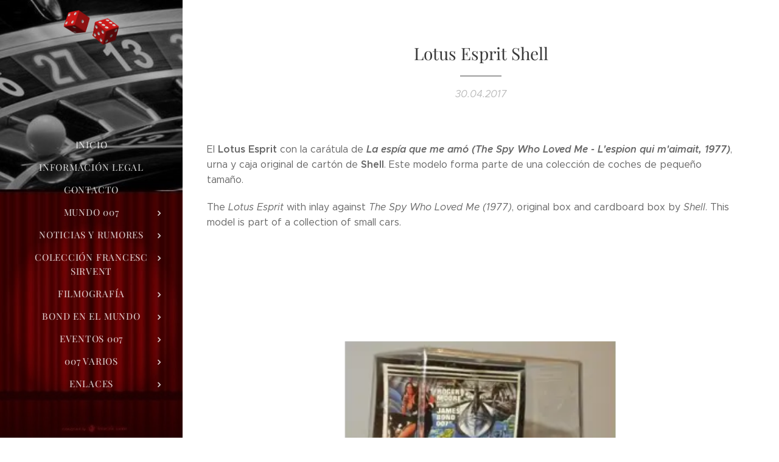

--- FILE ---
content_type: text/html; charset=UTF-8
request_url: https://www.mundo007.com/l/lotus-esprit-shell/
body_size: 21980
content:
<!DOCTYPE html>
<html class="no-js" prefix="og: https://ogp.me/ns#" lang="es">
<head><link rel="preconnect" href="https://duyn491kcolsw.cloudfront.net" crossorigin><link rel="preconnect" href="https://fonts.gstatic.com" crossorigin><meta charset="utf-8"><link rel="icon" href="https://duyn491kcolsw.cloudfront.net/files/2d/2di/2div3h.svg?ph=5b55b4c566" type="image/svg+xml" sizes="any"><link rel="icon" href="https://duyn491kcolsw.cloudfront.net/files/07/07f/07fzq8.svg?ph=5b55b4c566" type="image/svg+xml" sizes="16x16"><link rel="icon" href="https://duyn491kcolsw.cloudfront.net/files/1j/1j3/1j3767.ico?ph=5b55b4c566"><link rel="apple-touch-icon" href="https://duyn491kcolsw.cloudfront.net/files/1j/1j3/1j3767.ico?ph=5b55b4c566"><link rel="icon" href="https://duyn491kcolsw.cloudfront.net/files/1j/1j3/1j3767.ico?ph=5b55b4c566">
    <meta http-equiv="X-UA-Compatible" content="IE=edge">
    <title>Lotus Esprit Shell :: mundo007.com</title>
    <meta name="viewport" content="width=device-width,initial-scale=1">
    <meta name="msapplication-tap-highlight" content="no">
    
    <link href="https://duyn491kcolsw.cloudfront.net/files/0r/0rk/0rklmm.css?ph=5b55b4c566" media="print" rel="stylesheet">
    <link href="https://duyn491kcolsw.cloudfront.net/files/2e/2e5/2e5qgh.css?ph=5b55b4c566" media="screen and (min-width:100000em)" rel="stylesheet" data-type="cq" disabled>
    <link rel="stylesheet" href="https://duyn491kcolsw.cloudfront.net/files/41/41k/41kc5i.css?ph=5b55b4c566"><link rel="stylesheet" href="https://duyn491kcolsw.cloudfront.net/files/3b/3b2/3b2e8e.css?ph=5b55b4c566" media="screen and (min-width:37.5em)"><link rel="stylesheet" href="https://duyn491kcolsw.cloudfront.net/files/2v/2vp/2vpyx8.css?ph=5b55b4c566" data-wnd_color_scheme_file=""><link rel="stylesheet" href="https://duyn491kcolsw.cloudfront.net/files/34/34q/34qmjb.css?ph=5b55b4c566" data-wnd_color_scheme_desktop_file="" media="screen and (min-width:37.5em)" disabled=""><link rel="stylesheet" href="https://duyn491kcolsw.cloudfront.net/files/3e/3ez/3ezykj.css?ph=5b55b4c566" data-wnd_additive_color_file=""><link rel="stylesheet" href="https://duyn491kcolsw.cloudfront.net/files/3d/3dz/3dzb9f.css?ph=5b55b4c566" data-wnd_typography_file=""><link rel="stylesheet" href="https://duyn491kcolsw.cloudfront.net/files/01/013/0133ua.css?ph=5b55b4c566" data-wnd_typography_desktop_file="" media="screen and (min-width:37.5em)" disabled=""><script>(()=>{let e=!1;const t=()=>{if(!e&&window.innerWidth>=600){for(let e=0,t=document.querySelectorAll('head > link[href*="css"][media="screen and (min-width:37.5em)"]');e<t.length;e++)t[e].removeAttribute("disabled");e=!0}};t(),window.addEventListener("resize",t),"container"in document.documentElement.style||fetch(document.querySelector('head > link[data-type="cq"]').getAttribute("href")).then((e=>{e.text().then((e=>{const t=document.createElement("style");document.head.appendChild(t),t.appendChild(document.createTextNode(e)),import("https://duyn491kcolsw.cloudfront.net/client/js.polyfill/container-query-polyfill.modern.js").then((()=>{let e=setInterval((function(){document.body&&(document.body.classList.add("cq-polyfill-loaded"),clearInterval(e))}),100)}))}))}))})()</script>
<link rel="preload stylesheet" href="https://duyn491kcolsw.cloudfront.net/files/2m/2m8/2m8msc.css?ph=5b55b4c566" as="style"><meta name="description" content="El Lotus Esprit con la carátula de La espía que me amó (The Spy Who Loved Me - L'espion qui m'aimait, 1977), urna y caja original de cartón de Shell. Este modelo forma parte de una colección de coches de pequeño tamaño."><meta name="keywords" content=""><meta name="generator" content="Webnode 2"><meta name="apple-mobile-web-app-capable" content="no"><meta name="apple-mobile-web-app-status-bar-style" content="black"><meta name="format-detection" content="telephone=no">



<meta property="og:url" content="https://mundo007.com/l/lotus-esprit-shell/"><meta property="og:title" content="Lotus Esprit Shell :: mundo007.com"><meta property="og:type" content="article"><meta property="og:description" content="El Lotus Esprit con la carátula de La espía que me amó (The Spy Who Loved Me - L'espion qui m'aimait, 1977), urna y caja original de cartón de Shell. Este modelo forma parte de una colección de coches de pequeño tamaño."><meta property="og:site_name" content="mundo007.com"><meta property="og:image" content="https://5b55b4c566.clvaw-cdnwnd.com/e6804250f7a5f633cc993a6d9b11ca5b/200005412-94db195d58/700/1004_WT-93.png?ph=5b55b4c566"><meta property="og:article:published_time" content="2017-04-30T00:00:00+0200"><meta property="fb:app_id" content="225951590755638"><meta name="robots" content="index,follow"><link rel="canonical" href="https://www.mundo007.com/l/lotus-esprit-shell/"><script>window.checkAndChangeSvgColor=function(c){try{var a=document.getElementById(c);if(a){c=[["border","borderColor"],["outline","outlineColor"],["color","color"]];for(var h,b,d,f=[],e=0,m=c.length;e<m;e++)if(h=window.getComputedStyle(a)[c[e][1]].replace(/\s/g,"").match(/^rgb[a]?\(([0-9]{1,3}),([0-9]{1,3}),([0-9]{1,3})/i)){b="";for(var g=1;3>=g;g++)b+=("0"+parseInt(h[g],10).toString(16)).slice(-2);"0"===b.charAt(0)&&(d=parseInt(b.substr(0,2),16),d=Math.max(16,d),b=d.toString(16)+b.slice(-4));f.push(c[e][0]+"="+b)}if(f.length){var k=a.getAttribute("data-src"),l=k+(0>k.indexOf("?")?"?":"&")+f.join("&");a.src!=l&&(a.src=l,a.outerHTML=a.outerHTML)}}}catch(n){}};</script><script>
		window._gtmDataLayer = window._gtmDataLayer || [];
		(function(w,d,s,l,i){w[l]=w[l]||[];w[l].push({'gtm.start':new Date().getTime(),event:'gtm.js'});
		var f=d.getElementsByTagName(s)[0],j=d.createElement(s),dl=l!='dataLayer'?'&l='+l:'';
		j.async=true;j.src='https://www.googletagmanager.com/gtm.js?id='+i+dl;f.parentNode.insertBefore(j,f);})
		(window,document,'script','_gtmDataLayer','GTM-542MMSL');</script><script src="https://www.googletagmanager.com/gtag/js?id=UA-89295523-1" async></script><script>
						window.dataLayer = window.dataLayer || [];
						function gtag(){
						
						dataLayer.push(arguments);}
						gtag('js', new Date());
						</script><script>gtag('config', 'UA-89295523-1');</script></head>
<body class="l wt-blogpost ac-i ac-n l-sidebar l-d-none b-btn-r b-btn-s-l b-btn-dn b-btn-bw-1 img-d-n img-t-o img-h-z line-solid b-e-ds lbox-d c-s-n    wnd-fe"><noscript>
				<iframe
				 src="https://www.googletagmanager.com/ns.html?id=GTM-542MMSL"
				 height="0"
				 width="0"
				 style="display:none;visibility:hidden"
				 >
				 </iframe>
			</noscript>

<div class="wnd-page l-page cs-gray ac-amber t-t-fs-s t-t-fw-m t-t-sp-n t-t-d-t t-s-fs-s t-s-fw-l t-s-sp-n t-s-d-n t-p-fs-s t-p-fw-l t-p-sp-n t-h-fs-s t-h-fw-m t-h-sp-n t-bq-fs-s t-bq-fw-l t-bq-sp-n t-bq-d-q t-btn-fw-l t-nav-fw-l t-pd-fw-s t-nav-tt-u">
    <div class="l-w t cf t-19">
        <div class="l-bg cf">
            <div class="s-bg-l">
                
                
            </div>
        </div>
        <header class="l-h cf">
            <div class="sw cf">
	<div class="sw-c cf"><section data-space="true" class="s s-hn s-hn-sidebar wnd-mt-sidebar menu-default s-hn-slogan logo-sidebar sc-m wnd-background-image  wnd-nav-sticky">
	<div class="s-w">
		<div class="s-o">
			<div class="s-bg">
                <div class="s-bg-l wnd-background-image fx-none bgpos-center-center  overlay-black-light">
                    <picture><source type="image/webp" srcset="https://5b55b4c566.clvaw-cdnwnd.com/e6804250f7a5f633cc993a6d9b11ca5b/200021574-d8010d8013/700/descarga1.webp?ph=5b55b4c566 700w, https://5b55b4c566.clvaw-cdnwnd.com/e6804250f7a5f633cc993a6d9b11ca5b/200021574-d8010d8013/descarga1.webp?ph=5b55b4c566 643w, https://5b55b4c566.clvaw-cdnwnd.com/e6804250f7a5f633cc993a6d9b11ca5b/200021574-d8010d8013/descarga1.webp?ph=5b55b4c566 2x" sizes="100vw" ><img src="https://5b55b4c566.clvaw-cdnwnd.com/e6804250f7a5f633cc993a6d9b11ca5b/200000003-9890d998c6/descarga1.png?ph=5b55b4c566" width="643" height="504" alt="" ></picture>
                    
                </div>
			</div>
			<div class="h-w h-f wnd-fixed">
				<div class="s-i">
					<div class="n-l">
						<div class="s-c menu-nav">
							<div class="logo-block">
								<div class="b b-l logo logo-default logo-nb playfair-display wnd-iar-2-1 logo-21 b-ls-s" id="wnd_LogoBlock_137047" data-wnd_mvc_type="wnd.fe.LogoBlock">
	<div class="b-l-c logo-content">
		<a class="b-l-link logo-link" href="/home/">

			<div class="b-l-image logo-image">
				<div class="b-l-image-w logo-image-cell">
                    <picture><source type="image/webp" srcset="https://5b55b4c566.clvaw-cdnwnd.com/e6804250f7a5f633cc993a6d9b11ca5b/200039990-bc8c8bc8ca/450/descarga2.webp?ph=5b55b4c566 450w, https://5b55b4c566.clvaw-cdnwnd.com/e6804250f7a5f633cc993a6d9b11ca5b/200039990-bc8c8bc8ca/700/descarga2.webp?ph=5b55b4c566 700w, https://5b55b4c566.clvaw-cdnwnd.com/e6804250f7a5f633cc993a6d9b11ca5b/200039990-bc8c8bc8ca/descarga2.webp?ph=5b55b4c566 1920w" sizes="(min-width: 600px) 450px, (min-width: 360px) calc(100vw * 0.8), 100vw" ><img src="https://5b55b4c566.clvaw-cdnwnd.com/e6804250f7a5f633cc993a6d9b11ca5b/200000001-4e0dd4f089/descarga2.png?ph=5b55b4c566" alt="" width="1920" height="1230" class="wnd-logo-img" ></picture>
				</div>
			</div>

			

			<div class="b-l-br logo-br"></div>

			<div class="b-l-text logo-text-wrapper">
				<div class="b-l-text-w logo-text">
					<span class="b-l-text-c logo-text-cell"></span>
				</div>
			</div>

		</a>
	</div>
</div>
								<div class="logo-slogan claim">
									<span class="sit b claim-default claim-nb slogan-15">
	<span class="sit-w"><span class="sit-c"></span></span>
</span>
								</div>
							</div>

                            <div class="nav-wrapper">

                                <div class="cart-block">
                                    
                                </div>

                                

                                <div id="menu-mobile">
                                    <a href="#" id="menu-submit"><span></span>Menú</a>
                                </div>

                                <div id="menu-block">
                                    <nav id="menu" data-type="vertical"><div class="menu-font menu-wrapper">
	<a href="#" class="menu-close" rel="nofollow" title="Close Menu"></a>
	<ul role="menubar" aria-label="Menú" class="level-1">
		<li role="none" class="wnd-homepage">
			<a class="menu-item" role="menuitem" href="/home/"><span class="menu-item-text">Inicio</span></a>
			
		</li><li role="none">
			<a class="menu-item" role="menuitem" href="/informacion-legal/"><span class="menu-item-text">Información legal</span></a>
			
		</li><li role="none">
			<a class="menu-item" role="menuitem" href="/contacto2/"><span class="menu-item-text">Contacto</span></a>
			
		</li><li role="none" class="wnd-with-submenu">
			<a class="menu-item" role="menuitem" href="/mundo-007/"><span class="menu-item-text">Mundo 007</span></a>
			<ul role="menubar" aria-label="Menú" class="level-2">
		<li role="none" class="wnd-with-submenu">
			<a class="menu-item" role="menuitem" href="/club-james-bond-en-accion/"><span class="menu-item-text">Club James Bond en acción</span></a>
			<ul role="menubar" aria-label="Menú" class="level-3">
		<li role="none">
			<a class="menu-item" role="menuitem" href="/club-amigos-presente-en/"><span class="menu-item-text">Club Amigos presente en...</span></a>
			
		</li><li role="none">
			<a class="menu-item" role="menuitem" href="/medios/"><span class="menu-item-text">Medios</span></a>
			
		</li><li role="none">
			<a class="menu-item" role="menuitem" href="/conferencias/"><span class="menu-item-text">Conferencias</span></a>
			
		</li>
	</ul>
		</li><li role="none">
			<a class="menu-item" role="menuitem" href="/bond-007-seduce-y-dispara/"><span class="menu-item-text">Bond, 007: Seduce y dispara </span></a>
			
		</li><li role="none" class="wnd-with-submenu">
			<a class="menu-item" role="menuitem" href="/amigos-de-mundo007-com/"><span class="menu-item-text">Amigos de Mundo007.com</span></a>
			<ul role="menubar" aria-label="Menú" class="level-3">
		<li role="none">
			<a class="menu-item" role="menuitem" href="/mis-amigos-agentes/"><span class="menu-item-text">Mis amigos agentes</span></a>
			
		</li><li role="none">
			<a class="menu-item" role="menuitem" href="/celebrities/"><span class="menu-item-text">Celebrities</span></a>
			
		</li><li role="none">
			<a class="menu-item" role="menuitem" href="/colaboraciones/"><span class="menu-item-text">Colaboraciones</span></a>
			
		</li>
	</ul>
		</li><li role="none">
			<a class="menu-item" role="menuitem" href="/exposiciones/"><span class="menu-item-text">Exposiciones</span></a>
			
		</li><li role="none">
			<a class="menu-item" role="menuitem" href="/merchandising-club-amigos/"><span class="menu-item-text">Merchandising Club Amigos </span></a>
			
		</li><li role="none">
			<a class="menu-item" role="menuitem" href="/felices-fiestas/"><span class="menu-item-text">Felices fiestas</span></a>
			
		</li>
	</ul>
		</li><li role="none" class="wnd-with-submenu">
			<a class="menu-item" role="menuitem" href="/noticias-y-rumores/"><span class="menu-item-text">Noticias y rumores</span></a>
			<ul role="menubar" aria-label="Menú" class="level-2">
		<li role="none">
			<a class="menu-item" role="menuitem" href="/bond-26/"><span class="menu-item-text">Bond 26</span></a>
			
		</li><li role="none">
			<a class="menu-item" role="menuitem" href="/sin-tiempo-para-morir-nttd-2020/"><span class="menu-item-text">Sin tiempo para morir (NTTD - 2021)</span></a>
			
		</li><li role="none">
			<a class="menu-item" role="menuitem" href="/spectre-2015/"><span class="menu-item-text">Spectre (2015)</span></a>
			
		</li><li role="none">
			<a class="menu-item" role="menuitem" href="/skyfall-20123/"><span class="menu-item-text">Skyfall (2012)</span></a>
			
		</li><li role="none">
			<a class="menu-item" role="menuitem" href="/a007-quantum-of-solace-qos-20083/"><span class="menu-item-text">007 Quantum Of Solace (QOS, 2008)</span></a>
			
		</li><li role="none">
			<a class="menu-item" role="menuitem" href="/casino-royale-20063/"><span class="menu-item-text">Casino Royale (2006)</span></a>
			
		</li><li role="none">
			<a class="menu-item" role="menuitem" href="/muere-otro-dia-dad-20022/"><span class="menu-item-text">Muere otro día (DAD, 2002)</span></a>
			
		</li><li role="none">
			<a class="menu-item" role="menuitem" href="/el-mundo-nunca-es-suficiente-twine-19992/"><span class="menu-item-text">El mundo nunca es suficiente (TWINE, 1999)</span></a>
			
		</li><li role="none">
			<a class="menu-item" role="menuitem" href="/el-manana-nunca-muere-tnd-19972/"><span class="menu-item-text">El mañana nunca muere (TND, 1997)</span></a>
			
		</li><li role="none">
			<a class="menu-item" role="menuitem" href="/goldeneye-1995/"><span class="menu-item-text">Goldeneye (1995)</span></a>
			
		</li><li role="none">
			<a class="menu-item" role="menuitem" href="/a007-licencia-para-matar-ltk-1989/"><span class="menu-item-text">007: Licencia para matar (LTK, 1989)</span></a>
			
		</li><li role="none">
			<a class="menu-item" role="menuitem" href="/a007-alta-tension-tld-19873/"><span class="menu-item-text">007: Alta Tensión (TLD, 1987)</span></a>
			
		</li><li role="none">
			<a class="menu-item" role="menuitem" href="/panorama-para-matar-avtak-19853/"><span class="menu-item-text">Panorama para matar (AVTAK, 1985)</span></a>
			
		</li><li role="none">
			<a class="menu-item" role="menuitem" href="/nunca-digas-nunca-jamas-nsna-19832/"><span class="menu-item-text">Nunca digas nunca jamás (NSNA, 1983)</span></a>
			
		</li><li role="none">
			<a class="menu-item" role="menuitem" href="/octopussy-19832/"><span class="menu-item-text">Octopussy (1983)</span></a>
			
		</li><li role="none">
			<a class="menu-item" role="menuitem" href="/solo-para-sus-ojos-fyeo-1981/"><span class="menu-item-text">Sólo para sus ojos (FYEO, 1981)</span></a>
			
		</li><li role="none">
			<a class="menu-item" role="menuitem" href="/moonraker-19792/"><span class="menu-item-text">Moonraker (1979)</span></a>
			
		</li><li role="none">
			<a class="menu-item" role="menuitem" href="/la-espia-que-me-amo-tswlm-19773/"><span class="menu-item-text">La espía que me amó (TSWLM, 1977)</span></a>
			
		</li><li role="none">
			<a class="menu-item" role="menuitem" href="/el-hombre-de-la-pistola-de-oro-tmwtgg-19743/"><span class="menu-item-text">El hombre de la pistola de oro (TMWTGG, 1974)</span></a>
			
		</li><li role="none">
			<a class="menu-item" role="menuitem" href="/a007-vive-y-deja-morir-lald-19733/"><span class="menu-item-text">007: Vive y deja morir (LALD, 1973)</span></a>
			
		</li><li role="none">
			<a class="menu-item" role="menuitem" href="/diamantes-para-la-eternidad-daf-19713/"><span class="menu-item-text">Diamantes para la eternidad (DAF, 1971)</span></a>
			
		</li><li role="none">
			<a class="menu-item" role="menuitem" href="/a007-al-servicio-secreto-de-su-majestad-ohmss-19692/"><span class="menu-item-text">007: Al servicio secreto de Su Majestad (OHMSS, 1969)</span></a>
			
		</li><li role="none">
			<a class="menu-item" role="menuitem" href="/casino-royale-19672/"><span class="menu-item-text">Casino Royale (1967)</span></a>
			
		</li><li role="none">
			<a class="menu-item" role="menuitem" href="/solo-se-vive-dos-veces-yolt-19673/"><span class="menu-item-text">Sólo se vive dos veces (YOLT, 1967)</span></a>
			
		</li><li role="none">
			<a class="menu-item" role="menuitem" href="/operacion-trueno-t-1965/"><span class="menu-item-text">Operación Trueno (T, 1965)</span></a>
			
		</li><li role="none">
			<a class="menu-item" role="menuitem" href="/james-bond-contra-goldfinger-g-1964/"><span class="menu-item-text">James Bond contra Goldfinger (G, 1964)</span></a>
			
		</li><li role="none">
			<a class="menu-item" role="menuitem" href="/desde-rusia-con-amor-frwl-1963/"><span class="menu-item-text">Desde Rusia con amor (FRWL, 1963)</span></a>
			
		</li><li role="none">
			<a class="menu-item" role="menuitem" href="/agente-007-contra-el-doctor-no-dn-1962/"><span class="menu-item-text">Agente 007 contra el doctor No (DN, 1962)</span></a>
			
		</li><li role="none">
			<a class="menu-item" role="menuitem" href="/casino-royale-19542/"><span class="menu-item-text">Casino Royale (1954)</span></a>
			
		</li><li role="none">
			<a class="menu-item" role="menuitem" href="/varios/"><span class="menu-item-text">Varios</span></a>
			
		</li>
	</ul>
		</li><li role="none" class="wnd-with-submenu">
			<a class="menu-item" role="menuitem" href="/coleccion-francesc-sirvent/"><span class="menu-item-text">Colección Francesc Sirvent</span></a>
			<ul role="menubar" aria-label="Menú" class="level-2">
		<li role="none">
			<a class="menu-item" role="menuitem" href="/sin-tiempo-para-morir-2020/"><span class="menu-item-text">Sin tiempo para morir (2021)</span></a>
			
		</li><li role="none">
			<a class="menu-item" role="menuitem" href="/spectre-20152/"><span class="menu-item-text">Spectre (2015)</span></a>
			
		</li><li role="none">
			<a class="menu-item" role="menuitem" href="/skyfall-2012/"><span class="menu-item-text">Skyfall (2012)</span></a>
			
		</li><li role="none">
			<a class="menu-item" role="menuitem" href="/a007-quantum-of-solace-qos-2008/"><span class="menu-item-text">007 Quantum Of Solace (QOS, 2008)</span></a>
			
		</li><li role="none">
			<a class="menu-item" role="menuitem" href="/casino-royale-20062/"><span class="menu-item-text">Casino Royale (2006)</span></a>
			
		</li><li role="none">
			<a class="menu-item" role="menuitem" href="/muere-otro-dia-dad-2002/"><span class="menu-item-text">Muere otro día (DAD, 2002)</span></a>
			
		</li><li role="none">
			<a class="menu-item" role="menuitem" href="/el-mundo-nunca-es-suficiente-twine-19993/"><span class="menu-item-text">El mundo nunca es suficiente (TWINE, 1999)</span></a>
			
		</li><li role="none">
			<a class="menu-item" role="menuitem" href="/el-manana-nunca-muere-tnd-1997/"><span class="menu-item-text">El mañana nunca muere (TND, 1997)</span></a>
			
		</li><li role="none">
			<a class="menu-item" role="menuitem" href="/goldeneye-19953/"><span class="menu-item-text">Goldeneye (1995)</span></a>
			
		</li><li role="none">
			<a class="menu-item" role="menuitem" href="/a007-licencia-para-matar-ltk-19893/"><span class="menu-item-text">007: Licencia para matar (LTK, 1989)</span></a>
			
		</li><li role="none">
			<a class="menu-item" role="menuitem" href="/a007-alta-tension-tld-19872/"><span class="menu-item-text">007: Alta Tensión (TLD, 1987)</span></a>
			
		</li><li role="none">
			<a class="menu-item" role="menuitem" href="/panorama-para-matar-avtak-19852/"><span class="menu-item-text">Panorama para matar (AVTAK, 1985)</span></a>
			
		</li><li role="none">
			<a class="menu-item" role="menuitem" href="/nunca-digas-nunca-jamas-nsna-1983/"><span class="menu-item-text">Nunca digas nunca jamás (NSNA, 1983)</span></a>
			
		</li><li role="none">
			<a class="menu-item" role="menuitem" href="/octopussy-1983/"><span class="menu-item-text">Octopussy (1983)</span></a>
			
		</li><li role="none">
			<a class="menu-item" role="menuitem" href="/solo-para-sus-ojos-fyeo-19812/"><span class="menu-item-text">Sólo para sus ojos (FYEO, 1981)</span></a>
			
		</li><li role="none">
			<a class="menu-item" role="menuitem" href="/moonraker-19793/"><span class="menu-item-text">Moonraker (1979)</span></a>
			
		</li><li role="none" class="wnd-active-path">
			<a class="menu-item" role="menuitem" href="/la-espia-que-me-amo-tswlm-19772/"><span class="menu-item-text">La espía que me amó (TSWLM, 1977)</span></a>
			
		</li><li role="none">
			<a class="menu-item" role="menuitem" href="/el-hombre-de-la-pistola-de-oro-tmwtgg-19742/"><span class="menu-item-text">El hombre de la pistola de oro (TMWTGG, 1974)</span></a>
			
		</li><li role="none">
			<a class="menu-item" role="menuitem" href="/a007-vive-y-deja-morir-lald-19732/"><span class="menu-item-text">007: Vive y deja morir (LALD, 1973)</span></a>
			
		</li><li role="none">
			<a class="menu-item" role="menuitem" href="/diamantes-para-la-eternidad-daf-19712/"><span class="menu-item-text">Diamantes para la eternidad (DAF, 1971)</span></a>
			
		</li><li role="none">
			<a class="menu-item" role="menuitem" href="/a007-al-servicio-secreto-de-su-majestad-ohmss-1969/"><span class="menu-item-text">007: Al servicio secreto de Su Majestad (OHMSS, 1969)</span></a>
			
		</li><li role="none">
			<a class="menu-item" role="menuitem" href="/casino-royale-19673/"><span class="menu-item-text">Casino Royale (1967)</span></a>
			
		</li><li role="none">
			<a class="menu-item" role="menuitem" href="/solo-se-vive-dos-veces-yolt-1967/"><span class="menu-item-text">Sólo se vive dos veces (YOLT, 1967)</span></a>
			
		</li><li role="none">
			<a class="menu-item" role="menuitem" href="/operacion-trueno-t-19652/"><span class="menu-item-text">Operación Trueno (T, 1965)</span></a>
			
		</li><li role="none">
			<a class="menu-item" role="menuitem" href="/james-bond-contra-goldfinger-g-19642/"><span class="menu-item-text">James Bond contra Goldfinger (G, 1964)</span></a>
			
		</li><li role="none">
			<a class="menu-item" role="menuitem" href="/desde-rusia-con-amor-frwl-19632/"><span class="menu-item-text">Desde Rusia con amor (FRWL, 1963)</span></a>
			
		</li><li role="none">
			<a class="menu-item" role="menuitem" href="/agente-007-contra-el-doctor-no-dn-19623/"><span class="menu-item-text">Agente 007 contra el doctor No (DN, 1962)</span></a>
			
		</li><li role="none">
			<a class="menu-item" role="menuitem" href="/casino-royale-19543/"><span class="menu-item-text">Casino Royale (1954)</span></a>
			
		</li><li role="none" class="wnd-with-submenu">
			<a class="menu-item" role="menuitem" href="/a007-merchandising-general/"><span class="menu-item-text">007 Merchandising general</span></a>
			<ul role="menubar" aria-label="Menú" class="level-3">
		<li role="none">
			<a class="menu-item" role="menuitem" href="/el-sonido-bond/"><span class="menu-item-text">El sonido Bond</span></a>
			
		</li><li role="none">
			<a class="menu-item" role="menuitem" href="/libros/"><span class="menu-item-text">Libros</span></a>
			
		</li><li role="none">
			<a class="menu-item" role="menuitem" href="/revistas-fanzines/"><span class="menu-item-text">Revistas, fanzines</span></a>
			
		</li><li role="none">
			<a class="menu-item" role="menuitem" href="/juegos-diversos-cromos/"><span class="menu-item-text">Juegos diversos, cromos...</span></a>
			
		</li><li role="none">
			<a class="menu-item" role="menuitem" href="/colonia/"><span class="menu-item-text">El estilo Bond</span></a>
			
		</li>
	</ul>
		</li><li role="none" class="wnd-with-submenu">
			<a class="menu-item" role="menuitem" href="/a007-novelas/"><span class="menu-item-text">007 Novelas </span></a>
			<ul role="menubar" aria-label="Menú" class="level-3">
		<li role="none">
			<a class="menu-item" role="menuitem" href="/a007-novelas2/"><span class="menu-item-text">007 Novelas en español</span></a>
			
		</li><li role="none">
			<a class="menu-item" role="menuitem" href="/a007-novelas-en-ingles/"><span class="menu-item-text">007 Novelas en inglés</span></a>
			
		</li><li role="none">
			<a class="menu-item" role="menuitem" href="/a007-novelas-en-frances/"><span class="menu-item-text">007 Novelas en francés</span></a>
			
		</li><li role="none">
			<a class="menu-item" role="menuitem" href="/a007-novelas-en-catalan/"><span class="menu-item-text">007 Novelas en catalán</span></a>
			
		</li><li role="none">
			<a class="menu-item" role="menuitem" href="/a007-novelas-en-aleman/"><span class="menu-item-text">007 Novelas en alemán</span></a>
			
		</li><li role="none">
			<a class="menu-item" role="menuitem" href="/a007-novelas-en-checo/"><span class="menu-item-text">007 Novelas en checo</span></a>
			
		</li><li role="none">
			<a class="menu-item" role="menuitem" href="/a007-novelas-en-portugues/"><span class="menu-item-text">007 Novelas en portugués</span></a>
			
		</li><li role="none">
			<a class="menu-item" role="menuitem" href="/a007-novelas-en-italiano/"><span class="menu-item-text">007 Novelas en italiano</span></a>
			
		</li><li role="none">
			<a class="menu-item" role="menuitem" href="/a007-novelas-en-holandes/"><span class="menu-item-text">007 Novelas en holandés</span></a>
			
		</li><li role="none">
			<a class="menu-item" role="menuitem" href="/a007-novelas-en-otros-idiomas/"><span class="menu-item-text">007 novelas en otros idiomas</span></a>
			
		</li>
	</ul>
		</li><li role="none" class="wnd-with-submenu">
			<a class="menu-item" role="menuitem" href="/a007-comics/"><span class="menu-item-text">007 Cómics</span></a>
			<ul role="menubar" aria-label="Menú" class="level-3">
		<li role="none">
			<a class="menu-item" role="menuitem" href="/a007-comics-en-espanol/"><span class="menu-item-text">007 Cómics en español</span></a>
			
		</li><li role="none">
			<a class="menu-item" role="menuitem" href="/a007-comics-en-ingles/"><span class="menu-item-text">007 Cómics en inglés</span></a>
			
		</li><li role="none">
			<a class="menu-item" role="menuitem" href="/a007-comics-en-otros-idiomas/"><span class="menu-item-text">007 Cómics en otros idiomas</span></a>
			
		</li>
	</ul>
		</li><li role="none" class="wnd-with-submenu">
			<a class="menu-item" role="menuitem" href="/otros-00-espias-y-parodias/"><span class="menu-item-text">Otros 00, espías y parodias</span></a>
			<ul role="menubar" aria-label="Menú" class="level-3">
		<li role="none">
			<a class="menu-item" role="menuitem" href="/guias3/"><span class="menu-item-text">Guías</span></a>
			
		</li><li role="none">
			<a class="menu-item" role="menuitem" href="/programas2/"><span class="menu-item-text">Programas</span></a>
			
		</li><li role="none">
			<a class="menu-item" role="menuitem" href="/publicaciones3/"><span class="menu-item-text">Publicaciones</span></a>
			
		</li><li role="none">
			<a class="menu-item" role="menuitem" href="/austin-powers/"><span class="menu-item-text">Austin Powers</span></a>
			
		</li>
	</ul>
		</li><li role="none" class="wnd-with-submenu">
			<a class="menu-item" role="menuitem" href="/el-mundo-de-paul-naschy/"><span class="menu-item-text">El mundo de Paul Naschy</span></a>
			<ul role="menubar" aria-label="Menú" class="level-3">
		<li role="none">
			<a class="menu-item" role="menuitem" href="/guias2/"><span class="menu-item-text">Guías</span></a>
			
		</li><li role="none">
			<a class="menu-item" role="menuitem" href="/fotos-postales/"><span class="menu-item-text">Fotos, postales</span></a>
			
		</li><li role="none">
			<a class="menu-item" role="menuitem" href="/publicaciones2/"><span class="menu-item-text">Publicaciones</span></a>
			
		</li>
	</ul>
		</li><li role="none" class="wnd-with-submenu">
			<a class="menu-item" role="menuitem" href="/santo-enmascarado-de-plata-y-otros/"><span class="menu-item-text">Santo, enmascarado de plata y otros</span></a>
			<ul role="menubar" aria-label="Menú" class="level-3">
		<li role="none">
			<a class="menu-item" role="menuitem" href="/guias/"><span class="menu-item-text">Guías</span></a>
			
		</li><li role="none">
			<a class="menu-item" role="menuitem" href="/programas/"><span class="menu-item-text">Programas</span></a>
			
		</li><li role="none">
			<a class="menu-item" role="menuitem" href="/publicaciones/"><span class="menu-item-text">Publicaciones</span></a>
			
		</li>
	</ul>
		</li><li role="none" class="wnd-with-submenu">
			<a class="menu-item" role="menuitem" href="/el-santo-the-saint/"><span class="menu-item-text">&#039;El Santo&#039; - &#039;The Saint&#039;</span></a>
			<ul role="menubar" aria-label="Menú" class="level-3">
		<li role="none">
			<a class="menu-item" role="menuitem" href="/novelas-en-espanol/"><span class="menu-item-text">Novelas en español</span></a>
			
		</li><li role="none">
			<a class="menu-item" role="menuitem" href="/novelas-en-otros-idiomas/"><span class="menu-item-text">Novelas en otros idiomas</span></a>
			
		</li><li role="none">
			<a class="menu-item" role="menuitem" href="/postales-guias/"><span class="menu-item-text">Postales, guías...</span></a>
			
		</li><li role="none">
			<a class="menu-item" role="menuitem" href="/comics-en-espanol/"><span class="menu-item-text">Cómics en español</span></a>
			
		</li><li role="none">
			<a class="menu-item" role="menuitem" href="/publicaciones-fanzines/"><span class="menu-item-text">Publicaciones, fanzines</span></a>
			
		</li>
	</ul>
		</li><li role="none" class="wnd-with-submenu">
			<a class="menu-item" role="menuitem" href="/eddie-constantine/"><span class="menu-item-text">Eddie Constantine</span></a>
			<ul role="menubar" aria-label="Menú" class="level-3">
		<li role="none">
			<a class="menu-item" role="menuitem" href="/programas3/"><span class="menu-item-text">Programas</span></a>
			
		</li>
	</ul>
		</li><li role="none" class="wnd-with-submenu">
			<a class="menu-item" role="menuitem" href="/mas-material/"><span class="menu-item-text">Más material</span></a>
			<ul role="menubar" aria-label="Menú" class="level-3">
		<li role="none">
			<a class="menu-item" role="menuitem" href="/guias4/"><span class="menu-item-text">Guías, audio - vídeo</span></a>
			
		</li><li role="none">
			<a class="menu-item" role="menuitem" href="/programas-fotos/"><span class="menu-item-text">Programas, fotos</span></a>
			
		</li><li role="none">
			<a class="menu-item" role="menuitem" href="/publicaciones4/"><span class="menu-item-text">Publicaciones</span></a>
			
		</li>
	</ul>
		</li>
	</ul>
		</li><li role="none" class="wnd-with-submenu">
			<a class="menu-item" role="menuitem" href="/filmografia/"><span class="menu-item-text">Filmografía</span></a>
			<ul role="menubar" aria-label="Menú" class="level-2">
		<li role="none">
			<a class="menu-item" role="menuitem" href="/pagina-en-blanco/"><span class="menu-item-text">Bond 26</span></a>
			
		</li><li role="none">
			<a class="menu-item" role="menuitem" href="/no-time-to-die-2020/"><span class="menu-item-text">Sin tiempo para morir (NTTD, 2021)</span></a>
			
		</li><li role="none">
			<a class="menu-item" role="menuitem" href="/spectre-20153/"><span class="menu-item-text">Spectre (2015)</span></a>
			
		</li><li role="none">
			<a class="menu-item" role="menuitem" href="/skyfall-20122/"><span class="menu-item-text">Skyfall (2012)</span></a>
			
		</li><li role="none">
			<a class="menu-item" role="menuitem" href="/a007-quantum-of-solace-qos-20082/"><span class="menu-item-text">007 Quantum Of Solace (QOS, 2008)</span></a>
			
		</li><li role="none">
			<a class="menu-item" role="menuitem" href="/casino-royale-2006/"><span class="menu-item-text">Casino Royale (2006)</span></a>
			
		</li><li role="none">
			<a class="menu-item" role="menuitem" href="/muere-otro-dia-dad-20023/"><span class="menu-item-text">Muere otro día (DAD, 2002)</span></a>
			
		</li><li role="none">
			<a class="menu-item" role="menuitem" href="/el-mundo-nunca-es-suficiente-twine-1999/"><span class="menu-item-text">El mundo nunca es suficiente (TWINE, 1999)</span></a>
			
		</li><li role="none">
			<a class="menu-item" role="menuitem" href="/el-manana-nunca-muere-tnd-19973/"><span class="menu-item-text">El mañana nunca muere (TND, 1997)</span></a>
			
		</li><li role="none">
			<a class="menu-item" role="menuitem" href="/goldeneye-19952/"><span class="menu-item-text">Goldeneye (1995)</span></a>
			
		</li><li role="none">
			<a class="menu-item" role="menuitem" href="/a007-licencia-para-matar-ltk-19892/"><span class="menu-item-text">007: Licencia para matar (LTK, 1989)</span></a>
			
		</li><li role="none">
			<a class="menu-item" role="menuitem" href="/a007-alta-tension-tld-1987/"><span class="menu-item-text">007: Alta Tensión (TLD, 1987)</span></a>
			
		</li><li role="none">
			<a class="menu-item" role="menuitem" href="/panorama-para-matar-avtak-1985/"><span class="menu-item-text">Panorama para matar (AVTAK, 1985)</span></a>
			
		</li><li role="none">
			<a class="menu-item" role="menuitem" href="/nunca-digas-nunca-jamas-nsna-19833/"><span class="menu-item-text">Nunca digas nunca jamás (NSNA, 1983)</span></a>
			
		</li><li role="none">
			<a class="menu-item" role="menuitem" href="/octopussy-19833/"><span class="menu-item-text">Octopussy (1983)</span></a>
			
		</li><li role="none">
			<a class="menu-item" role="menuitem" href="/solo-para-sus-ojos-fyeo-19813/"><span class="menu-item-text">Sólo para sus ojos (FYEO, 1981)</span></a>
			
		</li><li role="none">
			<a class="menu-item" role="menuitem" href="/moonraker-1979/"><span class="menu-item-text">Moonraker (1979)</span></a>
			
		</li><li role="none">
			<a class="menu-item" role="menuitem" href="/la-espia-que-me-amo-tswlm-1977/"><span class="menu-item-text">La espía que me amó (TSWLM, 1977)</span></a>
			
		</li><li role="none">
			<a class="menu-item" role="menuitem" href="/el-hombre-de-la-pistola-de-oro-tmwtgg-1974/"><span class="menu-item-text">El hombre de la pistola de oro (TMWTGG, 1974)</span></a>
			
		</li><li role="none">
			<a class="menu-item" role="menuitem" href="/a007-vive-y-deja-morir-lald-1973/"><span class="menu-item-text">007: Vive y deja morir (LALD, 1973)</span></a>
			
		</li><li role="none">
			<a class="menu-item" role="menuitem" href="/diamantes-para-la-eternidad-daf-1971/"><span class="menu-item-text">Diamantes para la eternidad (DAF, 1971)</span></a>
			
		</li><li role="none">
			<a class="menu-item" role="menuitem" href="/a007-al-servicio-secreto-de-su-majestad-ohmss-19693/"><span class="menu-item-text">007: Al servicio secreto de Su Majestad (OHMSS, 1969)</span></a>
			
		</li><li role="none">
			<a class="menu-item" role="menuitem" href="/casino-royale-1967/"><span class="menu-item-text">Casino Royale (1967)</span></a>
			
		</li><li role="none">
			<a class="menu-item" role="menuitem" href="/solo-se-vive-dos-veces-yolt-19672/"><span class="menu-item-text">Sólo se vive dos veces (YOLT, 1967)</span></a>
			
		</li><li role="none">
			<a class="menu-item" role="menuitem" href="/operacion-trueno-t-19653/"><span class="menu-item-text">Operación Trueno (T, 1965)</span></a>
			
		</li><li role="none">
			<a class="menu-item" role="menuitem" href="/james-bond-contra-goldfinger-g-19643/"><span class="menu-item-text">James Bond contra Goldfinger (G, 1964)</span></a>
			
		</li><li role="none">
			<a class="menu-item" role="menuitem" href="/desde-rusia-con-amor-frwl-19633/"><span class="menu-item-text">Desde Rusia con amor (FRWL, 1963)</span></a>
			
		</li><li role="none">
			<a class="menu-item" role="menuitem" href="/agente-007-contra-el-doctor-no-dn-19622/"><span class="menu-item-text">Agente 007 contra el doctor No (DN, 1962)</span></a>
			
		</li><li role="none">
			<a class="menu-item" role="menuitem" href="/casino-royale-1954/"><span class="menu-item-text">Casino Royale (1954)</span></a>
			
		</li>
	</ul>
		</li><li role="none" class="wnd-with-submenu">
			<a class="menu-item" role="menuitem" href="/bond-en-el-mundo/"><span class="menu-item-text">Bond en el mundo</span></a>
			<ul role="menubar" aria-label="Menú" class="level-2">
		<li role="none" class="wnd-with-submenu">
			<a class="menu-item" role="menuitem" href="/localizaciones/"><span class="menu-item-text">Localizaciones</span></a>
			<ul role="menubar" aria-label="Menú" class="level-3">
		<li role="none">
			<a class="menu-item" role="menuitem" href="/panorama-para-matar-1985/"><span class="menu-item-text">Panorama para matar (1985)</span></a>
			
		</li><li role="none">
			<a class="menu-item" role="menuitem" href="/el-mundo-nunca-es-suficiente-1999/"><span class="menu-item-text">El mundo nunca es suficiente (1999)</span></a>
			
		</li><li role="none">
			<a class="menu-item" role="menuitem" href="/casino-royale-20064/"><span class="menu-item-text">Casino Royale (2006)</span></a>
			
		</li>
	</ul>
		</li><li role="none" class="wnd-with-submenu">
			<a class="menu-item" role="menuitem" href="/publicidad-007/"><span class="menu-item-text">Publicidad 007</span></a>
			<ul role="menubar" aria-label="Menú" class="level-3">
		<li role="none">
			<a class="menu-item" role="menuitem" href="/muere-otro-dia/"><span class="menu-item-text">Muere otro día</span></a>
			
		</li><li role="none">
			<a class="menu-item" role="menuitem" href="/swatch-los-villanos-de-007/"><span class="menu-item-text">Swatch ‘ Los villanos de 007’</span></a>
			
		</li>
	</ul>
		</li><li role="none" class="wnd-with-submenu">
			<a class="menu-item" role="menuitem" href="/curiosidades/"><span class="menu-item-text">Curiosidades</span></a>
			<ul role="menubar" aria-label="Menú" class="level-3">
		<li role="none">
			<a class="menu-item" role="menuitem" href="/en-el-mundo/"><span class="menu-item-text">En el mundo</span></a>
			
		</li>
	</ul>
		</li><li role="none">
			<a class="menu-item" role="menuitem" href="/sin-tiempo-para-morir-2020-en/"><span class="menu-item-text">&#039;Sin tiempo para morir&#039; (2020) en...</span></a>
			
		</li><li role="none">
			<a class="menu-item" role="menuitem" href="/skyfall-2012-en/"><span class="menu-item-text">Skyfall (2012) en...</span></a>
			
		</li>
	</ul>
		</li><li role="none" class="wnd-with-submenu">
			<a class="menu-item" role="menuitem" href="/eventos-007/"><span class="menu-item-text">Eventos 007</span></a>
			<ul role="menubar" aria-label="Menú" class="level-2">
		<li role="none">
			<a class="menu-item" role="menuitem" href="/encuentro-con-el-sicario-chang/"><span class="menu-item-text">Encuentro con el sicario Chang</span></a>
			
		</li><li role="none">
			<a class="menu-item" role="menuitem" href="/vaux-le-vicomte-20182/"><span class="menu-item-text">Vaux-le-Vicomte 2018</span></a>
			
		</li><li role="none">
			<a class="menu-item" role="menuitem" href="/xx-aniversario-club-james-bond-france/"><span class="menu-item-text">XX Aniversario Club James Bond France</span></a>
			
		</li><li role="none">
			<a class="menu-item" role="menuitem" href="/disenando-a-007-madrid/"><span class="menu-item-text">Diseñando a 007 (Madrid)</span></a>
			
		</li><li role="none">
			<a class="menu-item" role="menuitem" href="/a60-anos-de-james-bond/"><span class="menu-item-text">60 Años de James Bond</span></a>
			
		</li><li role="none">
			<a class="menu-item" role="menuitem" href="/designing-007-londres/"><span class="menu-item-text">Designing 007 (Londres)</span></a>
			
		</li><li role="none">
			<a class="menu-item" role="menuitem" href="/bond-in-motion/"><span class="menu-item-text">Bond in Motion</span></a>
			
		</li><li role="none">
			<a class="menu-item" role="menuitem" href="/doble-sesion-la-espia-y-superman/"><span class="menu-item-text">Doble sesión &#039;La espía&#039; y &#039;Superman&#039;</span></a>
			
		</li><li role="none">
			<a class="menu-item" role="menuitem" href="/a25-aniversario-panorama-para-matar/"><span class="menu-item-text">25 Aniversario &#039;Panorama para matar&#039;</span></a>
			
		</li><li role="none">
			<a class="menu-item" role="menuitem" href="/x-aniversario-club-james-bond-france/"><span class="menu-item-text">X Aniversario Club James Bond France</span></a>
			
		</li>
	</ul>
		</li><li role="none" class="wnd-with-submenu">
			<a class="menu-item" role="menuitem" href="/a007-varios/"><span class="menu-item-text">007 Varios</span></a>
			<ul role="menubar" aria-label="Menú" class="level-2">
		<li role="none">
			<a class="menu-item" role="menuitem" href="/a007-pifias/"><span class="menu-item-text">007 Pifias</span></a>
			
		</li><li role="none">
			<a class="menu-item" role="menuitem" href="/humor-bond/"><span class="menu-item-text">Humor Bond</span></a>
			
		</li><li role="none">
			<a class="menu-item" role="menuitem" href="/montajes-bond/"><span class="menu-item-text">Montajes Bond</span></a>
			
		</li><li role="none">
			<a class="menu-item" role="menuitem" href="/el-mundo-del-espionaje/"><span class="menu-item-text">El mundo del espionaje</span></a>
			
		</li><li role="none">
			<a class="menu-item" role="menuitem" href="/mas-alla-de-007/"><span class="menu-item-text">Más allá de 007</span></a>
			
		</li><li role="none">
			<a class="menu-item" role="menuitem" href="/la-virgen-descalza/"><span class="menu-item-text">La Virgen descalza</span></a>
			
		</li>
	</ul>
		</li><li role="none" class="wnd-with-submenu">
			<a class="menu-item" role="menuitem" href="/enlaces/"><span class="menu-item-text">Enlaces</span></a>
			<ul role="menubar" aria-label="Menú" class="level-2">
		<li role="none">
			<a class="menu-item" role="menuitem" href="/links-007/"><span class="menu-item-text">Links 007</span></a>
			
		</li><li role="none">
			<a class="menu-item" role="menuitem" href="/webs-amigas/"><span class="menu-item-text">Webs amigas</span></a>
			
		</li>
	</ul>
		</li>
	</ul>
	<span class="more-text">Más</span>
</div></nav>
                                    <div class="scrollup"></div>
                                    <div class="scrolldown"></div>
                                </div>

                            </div>
						</div>
					</div>
				</div>
			</div>
		</div>
	</div>
</section></div>
</div>
        </header>
        <main class="l-m cf">
            <div class="sw cf">
	<div class="sw-c cf"><section data-space="true" class="s s-hm s-hm-bdh s-bdh cf sc-w   wnd-w-narrow wnd-s-normal wnd-h-auto wnd-nh-m wnd-p-cc hn-slogan">
    <div class="s-w cf">
	    <div class="s-o cf">
	        <div class="s-bg cf">
                <div class="s-bg-l">
                    
                    
                </div>
	        </div>
	        <div class="h-c s-c cf">
		        <div class="s-bdh-c b b-s-l b-s-r b-cs cf">
			        <div class="s-bdh-w">
			            <h1 class="s-bdh-t"><div class="ld">
	<span class="ld-c">Lotus Esprit Shell</span>
</div></h1>
			            <span class="s-bdh-d"><div class="ld">
	<span class="ld-c">30.04.2017</span>
</div></span>
			        </div>
		        </div>
	        </div>
	    </div>
    </div>
</section><section class="s s-basic cf sc-w   wnd-w-narrow wnd-s-normal wnd-h-auto" data-wnd_brightness="0" data-wnd_last_section>
	<div class="s-w cf">
		<div class="s-o s-fs cf">
			<div class="s-bg cf">
				<div class="s-bg-l">
                    
					
				</div>
			</div>
			<div class="s-c s-fs cf">
				<div class="ez cf wnd-no-cols">
	<div class="ez-c"><div class="b b-text cf">
	<div class="b-c b-text-c b-s b-s-t60 b-s-b60 b-cs cf"><p>El <strong>Lotus Esprit</strong> con la carátula de <em><strong>La espía que me amó (The Spy Who Loved Me - L'espion qui m'aimait, 1977)</strong></em>, urna y caja original de cartón de <strong>Shell</strong>. Este modelo forma parte de una colección de coches de pequeño tamaño.</p><p>The <em>Lotus Esprit</em> with inlay against <em>The Spy Who Loved Me (1977)</em>, original box and cardboard box by <em>Shell</em>. This model is part of a collection of small cars.</p></div>
</div><div class="gal-app b-gal b b-s" id="wnd_PhotoGalleryBlock_24372" data-content="{&quot;variant&quot;:&quot;slideshow&quot;,&quot;gridCount&quot;:4,&quot;id&quot;:&quot;wnd_PhotoGalleryBlock_24372&quot;,&quot;items&quot;:[{&quot;id&quot;:200005412,&quot;title&quot;:&quot;&quot;,&quot;orientation&quot;:&quot;landscape&quot;,&quot;aspectRatio&quot;:&quot;2:1&quot;,&quot;size&quot;:{&quot;width&quot;:500,&quot;height&quot;:250},&quot;img&quot;:{&quot;mimeType&quot;:&quot;image/jpeg&quot;,&quot;src&quot;:&quot;https://5b55b4c566.clvaw-cdnwnd.com/e6804250f7a5f633cc993a6d9b11ca5b/200005412-94db195d58/1004_WT-93.png?ph=5b55b4c566&quot;},&quot;sources&quot;:[{&quot;mimeType&quot;:&quot;image/png&quot;,&quot;sizes&quot;:[{&quot;width&quot;:450,&quot;height&quot;:225,&quot;src&quot;:&quot;https://5b55b4c566.clvaw-cdnwnd.com/e6804250f7a5f633cc993a6d9b11ca5b/200005412-94db195d58/450/1004_WT-93.png?ph=5b55b4c566&quot;},{&quot;width&quot;:500,&quot;height&quot;:250,&quot;src&quot;:&quot;https://5b55b4c566.clvaw-cdnwnd.com/e6804250f7a5f633cc993a6d9b11ca5b/200005412-94db195d58/700/1004_WT-93.png?ph=5b55b4c566&quot;},{&quot;width&quot;:500,&quot;height&quot;:250,&quot;src&quot;:&quot;https://5b55b4c566.clvaw-cdnwnd.com/e6804250f7a5f633cc993a6d9b11ca5b/200005412-94db195d58/1004_WT-93.png?ph=5b55b4c566&quot;}]},{&quot;mimeType&quot;:&quot;image/webp&quot;,&quot;sizes&quot;:[{&quot;width&quot;:450,&quot;height&quot;:225,&quot;src&quot;:&quot;https://5b55b4c566.clvaw-cdnwnd.com/e6804250f7a5f633cc993a6d9b11ca5b/200037623-9c2dd9c2e0/450/1004_WT-93.webp?ph=5b55b4c566&quot;},{&quot;width&quot;:500,&quot;height&quot;:250,&quot;src&quot;:&quot;https://5b55b4c566.clvaw-cdnwnd.com/e6804250f7a5f633cc993a6d9b11ca5b/200037623-9c2dd9c2e0/700/1004_WT-93.webp?ph=5b55b4c566&quot;},{&quot;width&quot;:500,&quot;height&quot;:250,&quot;src&quot;:&quot;https://5b55b4c566.clvaw-cdnwnd.com/e6804250f7a5f633cc993a6d9b11ca5b/200037623-9c2dd9c2e0/1004_WT-93.webp?ph=5b55b4c566&quot;}]}]},{&quot;id&quot;:200004156,&quot;title&quot;:&quot;&quot;,&quot;orientation&quot;:&quot;portrait&quot;,&quot;aspectRatio&quot;:&quot;3:4&quot;,&quot;size&quot;:{&quot;width&quot;:1440,&quot;height&quot;:1920},&quot;img&quot;:{&quot;mimeType&quot;:&quot;image/jpeg&quot;,&quot;src&quot;:&quot;https://5b55b4c566.clvaw-cdnwnd.com/e6804250f7a5f633cc993a6d9b11ca5b/200004156-7418f78885/1004_1_DSCN1811.JPG?ph=5b55b4c566&quot;},&quot;sources&quot;:[{&quot;mimeType&quot;:&quot;image/jpeg&quot;,&quot;sizes&quot;:[{&quot;width&quot;:338,&quot;height&quot;:450,&quot;src&quot;:&quot;https://5b55b4c566.clvaw-cdnwnd.com/e6804250f7a5f633cc993a6d9b11ca5b/200004156-7418f78885/450/1004_1_DSCN1811.JPG?ph=5b55b4c566&quot;},{&quot;width&quot;:525,&quot;height&quot;:700,&quot;src&quot;:&quot;https://5b55b4c566.clvaw-cdnwnd.com/e6804250f7a5f633cc993a6d9b11ca5b/200004156-7418f78885/700/1004_1_DSCN1811.JPG?ph=5b55b4c566&quot;},{&quot;width&quot;:1440,&quot;height&quot;:1920,&quot;src&quot;:&quot;https://5b55b4c566.clvaw-cdnwnd.com/e6804250f7a5f633cc993a6d9b11ca5b/200004156-7418f78885/1004_1_DSCN1811.JPG?ph=5b55b4c566&quot;}]},{&quot;mimeType&quot;:&quot;image/webp&quot;,&quot;sizes&quot;:[{&quot;width&quot;:338,&quot;height&quot;:450,&quot;src&quot;:&quot;https://5b55b4c566.clvaw-cdnwnd.com/e6804250f7a5f633cc993a6d9b11ca5b/200037624-b95d2b95d4/450/1004_1_DSCN1811.webp?ph=5b55b4c566&quot;},{&quot;width&quot;:525,&quot;height&quot;:700,&quot;src&quot;:&quot;https://5b55b4c566.clvaw-cdnwnd.com/e6804250f7a5f633cc993a6d9b11ca5b/200037624-b95d2b95d4/700/1004_1_DSCN1811.webp?ph=5b55b4c566&quot;},{&quot;width&quot;:1440,&quot;height&quot;:1920,&quot;src&quot;:&quot;https://5b55b4c566.clvaw-cdnwnd.com/e6804250f7a5f633cc993a6d9b11ca5b/200037624-b95d2b95d4/1004_1_DSCN1811.webp?ph=5b55b4c566&quot;}]}]},{&quot;id&quot;:200004158,&quot;title&quot;:&quot;&quot;,&quot;orientation&quot;:&quot;landscape&quot;,&quot;aspectRatio&quot;:&quot;4:3&quot;,&quot;size&quot;:{&quot;width&quot;:1920,&quot;height&quot;:1440},&quot;img&quot;:{&quot;mimeType&quot;:&quot;image/jpeg&quot;,&quot;src&quot;:&quot;https://5b55b4c566.clvaw-cdnwnd.com/e6804250f7a5f633cc993a6d9b11ca5b/200004158-482ba4924d/1004_3_DSCN1788.JPG?ph=5b55b4c566&quot;},&quot;sources&quot;:[{&quot;mimeType&quot;:&quot;image/jpeg&quot;,&quot;sizes&quot;:[{&quot;width&quot;:450,&quot;height&quot;:338,&quot;src&quot;:&quot;https://5b55b4c566.clvaw-cdnwnd.com/e6804250f7a5f633cc993a6d9b11ca5b/200004158-482ba4924d/450/1004_3_DSCN1788.JPG?ph=5b55b4c566&quot;},{&quot;width&quot;:700,&quot;height&quot;:525,&quot;src&quot;:&quot;https://5b55b4c566.clvaw-cdnwnd.com/e6804250f7a5f633cc993a6d9b11ca5b/200004158-482ba4924d/700/1004_3_DSCN1788.JPG?ph=5b55b4c566&quot;},{&quot;width&quot;:1920,&quot;height&quot;:1440,&quot;src&quot;:&quot;https://5b55b4c566.clvaw-cdnwnd.com/e6804250f7a5f633cc993a6d9b11ca5b/200004158-482ba4924d/1004_3_DSCN1788.JPG?ph=5b55b4c566&quot;}]},{&quot;mimeType&quot;:&quot;image/webp&quot;,&quot;sizes&quot;:[{&quot;width&quot;:450,&quot;height&quot;:338,&quot;src&quot;:&quot;https://5b55b4c566.clvaw-cdnwnd.com/e6804250f7a5f633cc993a6d9b11ca5b/200037626-531ec531ee/450/1004_3_DSCN1788.webp?ph=5b55b4c566&quot;},{&quot;width&quot;:700,&quot;height&quot;:525,&quot;src&quot;:&quot;https://5b55b4c566.clvaw-cdnwnd.com/e6804250f7a5f633cc993a6d9b11ca5b/200037626-531ec531ee/700/1004_3_DSCN1788.webp?ph=5b55b4c566&quot;},{&quot;width&quot;:1920,&quot;height&quot;:1440,&quot;src&quot;:&quot;https://5b55b4c566.clvaw-cdnwnd.com/e6804250f7a5f633cc993a6d9b11ca5b/200037626-531ec531ee/1004_3_DSCN1788.webp?ph=5b55b4c566&quot;}]}]},{&quot;id&quot;:200004157,&quot;title&quot;:&quot;&quot;,&quot;orientation&quot;:&quot;portrait&quot;,&quot;aspectRatio&quot;:&quot;3:4&quot;,&quot;size&quot;:{&quot;width&quot;:1440,&quot;height&quot;:1920},&quot;img&quot;:{&quot;mimeType&quot;:&quot;image/jpeg&quot;,&quot;src&quot;:&quot;https://5b55b4c566.clvaw-cdnwnd.com/e6804250f7a5f633cc993a6d9b11ca5b/200004157-be54abf525/1004_2_DSCN1810.JPG?ph=5b55b4c566&quot;},&quot;sources&quot;:[{&quot;mimeType&quot;:&quot;image/jpeg&quot;,&quot;sizes&quot;:[{&quot;width&quot;:338,&quot;height&quot;:450,&quot;src&quot;:&quot;https://5b55b4c566.clvaw-cdnwnd.com/e6804250f7a5f633cc993a6d9b11ca5b/200004157-be54abf525/450/1004_2_DSCN1810.JPG?ph=5b55b4c566&quot;},{&quot;width&quot;:525,&quot;height&quot;:700,&quot;src&quot;:&quot;https://5b55b4c566.clvaw-cdnwnd.com/e6804250f7a5f633cc993a6d9b11ca5b/200004157-be54abf525/700/1004_2_DSCN1810.JPG?ph=5b55b4c566&quot;},{&quot;width&quot;:1440,&quot;height&quot;:1920,&quot;src&quot;:&quot;https://5b55b4c566.clvaw-cdnwnd.com/e6804250f7a5f633cc993a6d9b11ca5b/200004157-be54abf525/1004_2_DSCN1810.JPG?ph=5b55b4c566&quot;}]},{&quot;mimeType&quot;:&quot;image/webp&quot;,&quot;sizes&quot;:[{&quot;width&quot;:338,&quot;height&quot;:450,&quot;src&quot;:&quot;https://5b55b4c566.clvaw-cdnwnd.com/e6804250f7a5f633cc993a6d9b11ca5b/200037625-8bc178bc1a/450/1004_2_DSCN1810.webp?ph=5b55b4c566&quot;},{&quot;width&quot;:525,&quot;height&quot;:700,&quot;src&quot;:&quot;https://5b55b4c566.clvaw-cdnwnd.com/e6804250f7a5f633cc993a6d9b11ca5b/200037625-8bc178bc1a/700/1004_2_DSCN1810.webp?ph=5b55b4c566&quot;},{&quot;width&quot;:1440,&quot;height&quot;:1920,&quot;src&quot;:&quot;https://5b55b4c566.clvaw-cdnwnd.com/e6804250f7a5f633cc993a6d9b11ca5b/200037625-8bc178bc1a/1004_2_DSCN1810.webp?ph=5b55b4c566&quot;}]}]},{&quot;id&quot;:200004159,&quot;title&quot;:&quot;&quot;,&quot;orientation&quot;:&quot;portrait&quot;,&quot;aspectRatio&quot;:&quot;3:4&quot;,&quot;size&quot;:{&quot;width&quot;:1440,&quot;height&quot;:1920},&quot;img&quot;:{&quot;mimeType&quot;:&quot;image/jpeg&quot;,&quot;src&quot;:&quot;https://5b55b4c566.clvaw-cdnwnd.com/e6804250f7a5f633cc993a6d9b11ca5b/200004159-a8dc0a9d6f/1004_4_DSCN1812.JPG?ph=5b55b4c566&quot;},&quot;sources&quot;:[{&quot;mimeType&quot;:&quot;image/jpeg&quot;,&quot;sizes&quot;:[{&quot;width&quot;:338,&quot;height&quot;:450,&quot;src&quot;:&quot;https://5b55b4c566.clvaw-cdnwnd.com/e6804250f7a5f633cc993a6d9b11ca5b/200004159-a8dc0a9d6f/450/1004_4_DSCN1812.JPG?ph=5b55b4c566&quot;},{&quot;width&quot;:525,&quot;height&quot;:700,&quot;src&quot;:&quot;https://5b55b4c566.clvaw-cdnwnd.com/e6804250f7a5f633cc993a6d9b11ca5b/200004159-a8dc0a9d6f/700/1004_4_DSCN1812.JPG?ph=5b55b4c566&quot;},{&quot;width&quot;:1440,&quot;height&quot;:1920,&quot;src&quot;:&quot;https://5b55b4c566.clvaw-cdnwnd.com/e6804250f7a5f633cc993a6d9b11ca5b/200004159-a8dc0a9d6f/1004_4_DSCN1812.JPG?ph=5b55b4c566&quot;}]},{&quot;mimeType&quot;:&quot;image/webp&quot;,&quot;sizes&quot;:[{&quot;width&quot;:338,&quot;height&quot;:450,&quot;src&quot;:&quot;https://5b55b4c566.clvaw-cdnwnd.com/e6804250f7a5f633cc993a6d9b11ca5b/200037627-0f2c00f2c3/450/1004_4_DSCN1812.webp?ph=5b55b4c566&quot;},{&quot;width&quot;:525,&quot;height&quot;:700,&quot;src&quot;:&quot;https://5b55b4c566.clvaw-cdnwnd.com/e6804250f7a5f633cc993a6d9b11ca5b/200037627-0f2c00f2c3/700/1004_4_DSCN1812.webp?ph=5b55b4c566&quot;},{&quot;width&quot;:1440,&quot;height&quot;:1920,&quot;src&quot;:&quot;https://5b55b4c566.clvaw-cdnwnd.com/e6804250f7a5f633cc993a6d9b11ca5b/200037627-0f2c00f2c3/1004_4_DSCN1812.webp?ph=5b55b4c566&quot;}]}]},{&quot;id&quot;:200004160,&quot;title&quot;:&quot;&quot;,&quot;orientation&quot;:&quot;portrait&quot;,&quot;aspectRatio&quot;:&quot;3:4&quot;,&quot;size&quot;:{&quot;width&quot;:1440,&quot;height&quot;:1920},&quot;img&quot;:{&quot;mimeType&quot;:&quot;image/jpeg&quot;,&quot;src&quot;:&quot;https://5b55b4c566.clvaw-cdnwnd.com/e6804250f7a5f633cc993a6d9b11ca5b/200004160-5800058c97/1004_DSCN1813.JPG?ph=5b55b4c566&quot;},&quot;sources&quot;:[{&quot;mimeType&quot;:&quot;image/jpeg&quot;,&quot;sizes&quot;:[{&quot;width&quot;:338,&quot;height&quot;:450,&quot;src&quot;:&quot;https://5b55b4c566.clvaw-cdnwnd.com/e6804250f7a5f633cc993a6d9b11ca5b/200004160-5800058c97/450/1004_DSCN1813.JPG?ph=5b55b4c566&quot;},{&quot;width&quot;:525,&quot;height&quot;:700,&quot;src&quot;:&quot;https://5b55b4c566.clvaw-cdnwnd.com/e6804250f7a5f633cc993a6d9b11ca5b/200004160-5800058c97/700/1004_DSCN1813.JPG?ph=5b55b4c566&quot;},{&quot;width&quot;:1440,&quot;height&quot;:1920,&quot;src&quot;:&quot;https://5b55b4c566.clvaw-cdnwnd.com/e6804250f7a5f633cc993a6d9b11ca5b/200004160-5800058c97/1004_DSCN1813.JPG?ph=5b55b4c566&quot;}]},{&quot;mimeType&quot;:&quot;image/webp&quot;,&quot;sizes&quot;:[{&quot;width&quot;:338,&quot;height&quot;:450,&quot;src&quot;:&quot;https://5b55b4c566.clvaw-cdnwnd.com/e6804250f7a5f633cc993a6d9b11ca5b/200037628-477e4477e7/450/1004_DSCN1813.webp?ph=5b55b4c566&quot;},{&quot;width&quot;:525,&quot;height&quot;:700,&quot;src&quot;:&quot;https://5b55b4c566.clvaw-cdnwnd.com/e6804250f7a5f633cc993a6d9b11ca5b/200037628-477e4477e7/700/1004_DSCN1813.webp?ph=5b55b4c566&quot;},{&quot;width&quot;:1440,&quot;height&quot;:1920,&quot;src&quot;:&quot;https://5b55b4c566.clvaw-cdnwnd.com/e6804250f7a5f633cc993a6d9b11ca5b/200037628-477e4477e7/1004_DSCN1813.webp?ph=5b55b4c566&quot;}]}]}]}">
</div></div>
</div>
			</div>
		</div>
	</div>
</section></div>
</div>
<div class="s-bdf b-s b-s-t200 b-cs " data-wnd_social_buttons="true">
	<div class="s-bdf-share b-s-b200"><div id="fb-root"></div><script src="https://connect.facebook.net/es_ES/sdk.js#xfbml=1&amp;version=v5.0&amp;appId=225951590755638&amp;autoLogAppEvents=1" async defer crossorigin="anonymous"></script><div style="margin-right: 20px" class="fb-share-button" data-href="https://www.mundo007.com/l/lotus-esprit-shell/" data-layout="button" data-size="large"><a class="fb-xfbml-parse-ignore" target="_blank" href="https://www.facebook.com/sharer/sharer.php?u=https%3A%2F%2Fwww.mundo007.com%2Fl%2Flotus-esprit-shell%2F&amp;src=sdkpreparse">Share</a></div><a href="https://twitter.com/share" class="twitter-share-button" data-size="large">Tweet</a><script>window.twttr=function(t,e,r){var n,i=t.getElementsByTagName(e)[0],w=window.twttr||{};return t.getElementById(r)?w:((n=t.createElement(e)).id=r,n.src="https://platform.twitter.com/widgets.js",i.parentNode.insertBefore(n,i),w._e=[],w.ready=function(t){w._e.push(t)},w)}(document,"script","twitter-wjs");</script></div>
	<div class="s-bdf-comments"><div id="wnd-fb-comments" class="fb-comments" data-href="https://www.mundo007.com/l/lotus-esprit-shell/" data-numposts="5" data-colorscheme="light"></div></div>
	<div class="s-bdf-html"></div>
</div>

        </main>
        <footer class="l-f cf">
            <div class="sw cf">
	<div class="sw-c cf"><section data-wn-border-element="s-f-border" class="s s-f s-f-basic s-f-simple sc-w   wnd-w-narrow wnd-s-normal">
	<div class="s-w">
		<div class="s-o">
			<div class="s-bg">
                <div class="s-bg-l">
                    
                    
                </div>
			</div>
			<div class="s-c s-f-l-w s-f-border">
				<div class="s-f-l b-s b-s-t0 b-s-b0">
					<div class="s-f-l-c s-f-l-c-first">
						<div class="s-f-cr"><span class="it b link">
	<span class="it-c"></span>
</span></div>
						<div class="s-f-sf">
                            <span class="sf b">
<span class="sf-content sf-c link"></span>
</span>
                            
                            
                            
                            
                        </div>
					</div>
					<div class="s-f-l-c s-f-l-c-last">
						<div class="s-f-lang lang-select cf">
	
</div>
					</div>
                    <div class="s-f-l-c s-f-l-c-currency">
                        <div class="s-f-ccy ccy-select cf">
	
</div>
                    </div>
				</div>
			</div>
		</div>
	</div>
</section></div>
</div>
        </footer>
    </div>
    
</div>


<script src="https://duyn491kcolsw.cloudfront.net/files/3e/3em/3eml8v.js?ph=5b55b4c566" crossorigin="anonymous" type="module"></script><script>document.querySelector(".wnd-fe")&&[...document.querySelectorAll(".c")].forEach((e=>{const t=e.querySelector(".b-text:only-child");t&&""===t.querySelector(".b-text-c").innerText&&e.classList.add("column-empty")}))</script>


<script src="https://duyn491kcolsw.cloudfront.net/client.fe/js.compiled/lang.es.2086.js?ph=5b55b4c566" crossorigin="anonymous"></script><script src="https://duyn491kcolsw.cloudfront.net/client.fe/js.compiled/compiled.multi.2-2193.js?ph=5b55b4c566" crossorigin="anonymous"></script><script>var wnd = wnd || {};wnd.$data = {"image_content_items":{"wnd_ThumbnailBlock_181650":{"id":"wnd_ThumbnailBlock_181650","type":"wnd.pc.ThumbnailBlock"},"wnd_Section_default_224081":{"id":"wnd_Section_default_224081","type":"wnd.pc.Section"},"wnd_PhotoGalleryBlock_24372":{"id":"wnd_PhotoGalleryBlock_24372","type":"wnd.pc.PhotoGalleryBlock"},"wnd_LogoBlock_137047":{"id":"wnd_LogoBlock_137047","type":"wnd.pc.LogoBlock"},"wnd_FooterSection_footer_146128":{"id":"wnd_FooterSection_footer_146128","type":"wnd.pc.FooterSection"}},"svg_content_items":{"wnd_LogoBlock_137047":{"id":"wnd_LogoBlock_137047","type":"wnd.pc.LogoBlock"}},"content_items":[],"eshopSettings":{"ESHOP_SETTINGS_DISPLAY_PRICE_WITHOUT_VAT":false,"ESHOP_SETTINGS_DISPLAY_ADDITIONAL_VAT":false,"ESHOP_SETTINGS_DISPLAY_SHIPPING_COST":false},"project_info":{"isMultilanguage":false,"isMulticurrency":false,"eshop_tax_enabled":"1","country_code":"","contact_state":null,"eshop_tax_type":"VAT","eshop_discounts":true,"graphQLURL":"https:\/\/mundo007.com\/servers\/graphql\/","iubendaSettings":{"cookieBarCode":"","cookiePolicyCode":"","privacyPolicyCode":"","termsAndConditionsCode":""}}};</script><script>wnd.$system = {"fileSystemType":"aws_s3","localFilesPath":"https:\/\/www.mundo007.com\/_files\/","awsS3FilesPath":"https:\/\/5b55b4c566.clvaw-cdnwnd.com\/e6804250f7a5f633cc993a6d9b11ca5b\/","staticFiles":"https:\/\/duyn491kcolsw.cloudfront.net\/files","isCms":false,"staticCDNServers":["https:\/\/duyn491kcolsw.cloudfront.net\/"],"fileUploadAllowExtension":["jpg","jpeg","jfif","png","gif","bmp","ico","svg","webp","tiff","pdf","doc","docx","ppt","pptx","pps","ppsx","odt","xls","xlsx","txt","rtf","mp3","wma","wav","ogg","amr","flac","m4a","3gp","avi","wmv","mov","mpg","mkv","mp4","mpeg","m4v","swf","gpx","stl","csv","xml","txt","dxf","dwg","iges","igs","step","stp"],"maxUserFormFileLimit":4194304,"frontendLanguage":"es","backendLanguage":"es","frontendLanguageId":"1","page":{"id":50000001,"identifier":"l","template":{"id":200002792,"styles":{"background":{"default":null},"additiveColor":"ac-amber","scheme":"cs-gray","acIcons":true,"lineStyle":"line-solid","imageTitle":"img-t-o","imageHover":"img-h-z","imageStyle":"img-d-n","buttonDecoration":"b-btn-dn","buttonStyle":"b-btn-r","buttonSize":"b-btn-s-l","buttonBorders":"b-btn-bw-1","lightboxStyle":"lbox-d","eshopGridItemStyle":"b-e-ds","eshopGridItemAlign":"b-e-l","columnSpaces":"c-s-n","acMenu":"true","layoutType":"l-sidebar","layoutDecoration":"l-d-none","formStyle":"default","menuType":"","menuStyle":"menu-default","sectionWidth":"wnd-w-narrow","sectionSpace":"wnd-s-normal","typography":"t-19_new","acHeadings":false,"acSubheadings":false,"acOthers":false,"buttonWeight":"t-btn-fw-l","productWeight":"t-pd-fw-s","menuWeight":"t-nav-fw-l","headerBarStyle":"","typoTitleSizes":"t-t-fs-s","typoTitleWeights":"t-t-fw-m","typoTitleSpacings":"t-t-sp-n","typoTitleDecorations":"t-t-d-t","typoHeadingSizes":"t-h-fs-s","typoHeadingWeights":"t-h-fw-m","typoHeadingSpacings":"t-h-sp-n","typoSubtitleSizes":"t-s-fs-s","typoSubtitleWeights":"t-s-fw-l","typoSubtitleSpacings":"t-s-sp-n","typoSubtitleDecorations":"t-s-d-n","typoParagraphSizes":"t-p-fs-s","typoParagraphWeights":"t-p-fw-l","typoParagraphSpacings":"t-p-sp-n","typoBlockquoteSizes":"t-bq-fs-s","typoBlockquoteWeights":"t-bq-fw-l","typoBlockquoteSpacings":"t-bq-sp-n","typoBlockquoteDecorations":"t-bq-d-q","menuTextTransform":"t-nav-tt-u"}},"layout":"blog_detail","name":"Lotus Esprit Shell","html_title":null,"language":"es","langId":1,"isHomepage":false,"meta_description":null,"meta_keywords":null,"header_code":null,"footer_code":null,"styles":null,"countFormsEntries":[]},"listingsPrefix":"\/l\/","productPrefix":"\/p\/","cartPrefix":"\/cart\/","checkoutPrefix":"\/checkout\/","searchPrefix":"\/search\/","isCheckout":false,"isEshop":false,"hasBlog":true,"isProductDetail":false,"isListingDetail":true,"listing_page":{"id":200000203,"template_id":50000000,"link":"\/la-espia-que-me-amo-tswlm-19772\/","identifier":"lotus-esprit-shell"},"hasEshopAnalytics":false,"gTagId":"UA-89295523-1","gAdsId":null,"format":{"be":{"DATE_TIME":{"mask":"%d.%m.%Y %H:%M","regexp":"^(((0?[1-9]|[1,2][0-9]|3[0,1])\\.(0?[1-9]|1[0-2])\\.[0-9]{1,4})(( [0-1][0-9]| 2[0-3]):[0-5][0-9])?|(([0-9]{4}(0[1-9]|1[0-2])(0[1-9]|[1,2][0-9]|3[0,1])(0[0-9]|1[0-9]|2[0-3])[0-5][0-9][0-5][0-9])))?$"},"DATE":{"mask":"%d.%m.%Y","regexp":"^((0?[1-9]|[1,2][0-9]|3[0,1])\\.(0?[1-9]|1[0-2])\\.[0-9]{1,4})$"},"CURRENCY":{"mask":{"point":",","thousands":".","decimals":2,"mask":"%s","zerofill":true}}},"fe":{"DATE_TIME":{"mask":"%d.%m.%Y %H:%M","regexp":"^(((0?[1-9]|[1,2][0-9]|3[0,1])\\.(0?[1-9]|1[0-2])\\.[0-9]{1,4})(( [0-1][0-9]| 2[0-3]):[0-5][0-9])?|(([0-9]{4}(0[1-9]|1[0-2])(0[1-9]|[1,2][0-9]|3[0,1])(0[0-9]|1[0-9]|2[0-3])[0-5][0-9][0-5][0-9])))?$"},"DATE":{"mask":"%d.%m.%Y","regexp":"^((0?[1-9]|[1,2][0-9]|3[0,1])\\.(0?[1-9]|1[0-2])\\.[0-9]{1,4})$"},"CURRENCY":{"mask":{"point":",","thousands":".","decimals":2,"mask":"%s","zerofill":true}}}},"e_product":null,"listing_item":{"id":200031177,"name":"Lotus Esprit Shell","identifier":"lotus-esprit-shell","date":"20170430000000","meta_description":null,"meta_keywords":null,"html_title":null,"styles":null,"content_items":{"wnd_PerexBlock_67025":{"type":"wnd.pc.PerexBlock","id":"wnd_PerexBlock_67025","context":"page","text":"\u003Cp\u003EEl \u003Cstrong\u003ELotus Esprit\u003C\/strong\u003E con la car\u00e1tula de \u003Cem\u003E\u003Cstrong\u003ELa esp\u00eda que me am\u00f3 (The Spy Who Loved Me - L'espion qui m'aimait, 1977)\u003C\/strong\u003E\u003C\/em\u003E, urna y caja original de cart\u00f3n de \u003Cstrong\u003EShell\u003C\/strong\u003E. Este modelo forma parte de una colecci\u00f3n de coches de peque\u00f1o tama\u00f1o.\u003C\/p\u003E"},"wnd_ThumbnailBlock_181650":{"type":"wnd.pc.ThumbnailBlock","id":"wnd_ThumbnailBlock_181650","context":"page","style":{"background":{"default":{"default":"wnd-background-image"}},"backgroundSettings":{"default":{"default":{"id":200005412,"src":"200005412-94db195d58\/1004_WT-93.png","dataType":"filesystem_files","width":500,"height":250,"mediaType":"myImages","mime":"image\/png","alternatives":{"image\/webp":{"id":200037623,"src":"200037623-9c2dd9c2e0\/1004_WT-93.webp","dataType":"filesystem_files","width":"500","height":"250","mime":"image\/webp"}}}}}},"refs":{"filesystem_files":[{"filesystem_files.id":200005412}]}},"wnd_SectionWrapper_913831":{"type":"wnd.pc.SectionWrapper","id":"wnd_SectionWrapper_913831","context":"page","content":["wnd_BlogDetailHeaderSection_blog_detail_header_494835","wnd_Section_default_224081"]},"wnd_BlogDetailHeaderSection_blog_detail_header_494835":{"type":"wnd.pc.BlogDetailHeaderSection","contentIdentifier":"blog_detail_header","id":"wnd_BlogDetailHeaderSection_blog_detail_header_494835","context":"page","content":{"default":["wnd_ListingDataBlock_812277","wnd_ListingDataBlock_131480"],"default_box":["wnd_ListingDataBlock_812277","wnd_ListingDataBlock_131480"]},"contentMap":{"wnd.pc.ListingDataBlock":{"name":"wnd_ListingDataBlock_812277","date":"wnd_ListingDataBlock_131480"}},"style":{"sectionColor":{"default":"sc-w"},"sectionWidth":{"default":"wnd-w-narrow"},"sectionSpace":{"default":"wnd-s-normal"}},"variant":{"default":"default"}},"wnd_ListingDataBlock_812277":{"type":"wnd.pc.ListingDataBlock","id":"wnd_ListingDataBlock_812277","context":"page","refDataType":"listing_items","refDataKey":"listing_items.name","refDataId":200003058},"wnd_ListingDataBlock_131480":{"type":"wnd.pc.ListingDataBlock","id":"wnd_ListingDataBlock_131480","context":"page","refDataType":"listing_items","refDataKey":"listing_items.date","refDataId":200003058},"wnd_Section_default_224081":{"type":"wnd.pc.Section","contentIdentifier":"default","id":"wnd_Section_default_224081","context":"page","content":{"default":["wnd_EditZone_841015"],"default_box":["wnd_EditZone_841015"]},"contentMap":{"wnd.pc.EditZone":{"master-01":"wnd_EditZone_841015"}},"style":{"sectionColor":{"default":"sc-w"},"sectionWidth":{"default":"wnd-w-narrow"},"sectionSpace":{"default":"wnd-s-normal"},"sectionHeight":{"default":"wnd-h-auto"},"sectionPosition":{"default":"wnd-p-cc"}},"variant":{"default":"default"}},"wnd_EditZone_841015":{"type":"wnd.pc.EditZone","id":"wnd_EditZone_841015","context":"page","content":["wnd_TextBlock_968371","wnd_PhotoGalleryBlock_24372"]},"wnd_TextBlock_968371":{"type":"wnd.pc.TextBlock","id":"wnd_TextBlock_968371","context":"page","code":"\u003Cp\u003EEl \u003Cstrong\u003ELotus Esprit\u003C\/strong\u003E con la car\u00e1tula de \u003Cem\u003E\u003Cstrong\u003ELa esp\u00eda que me am\u00f3 (The Spy Who Loved Me - L'espion qui m'aimait, 1977)\u003C\/strong\u003E\u003C\/em\u003E, urna y caja original de cart\u00f3n de \u003Cstrong\u003EShell\u003C\/strong\u003E. Este modelo forma parte de una colecci\u00f3n de coches de peque\u00f1o tama\u00f1o.\u003C\/p\u003E\u003Cp\u003EThe \u003Cem\u003ELotus Esprit\u003C\/em\u003E with inlay against \u003Cem\u003EThe Spy Who Loved Me (1977)\u003C\/em\u003E, original box and cardboard box by \u003Cem\u003EShell\u003C\/em\u003E. This model is part of a collection of small cars.\u003C\/p\u003E"},"wnd_PhotoGalleryBlock_24372":{"id":"wnd_PhotoGalleryBlock_24372","context":"page","content":["wnd_PhotoImageBlock_68495","wnd_PhotoImageBlock_98932","wnd_PhotoImageBlock_95143","wnd_PhotoImageBlock_74577","wnd_PhotoImageBlock_49090","wnd_PhotoImageBlock_35692"],"variant":"slideshow","limit":20,"type":"wnd.pc.PhotoGalleryBlock","gridCount":"grid-4"},"wnd_PhotoImageBlock_98932":{"id":"wnd_PhotoImageBlock_98932","context":"page","description":"","image":{"id":200004156,"src":"200004156-7418f78885\/1004_1_DSCN1811.JPG","dataType":"filesystem_files","width":1440,"height":1920,"mime":"image\/jpeg","alternatives":{"image\/webp":{"id":200037624,"src":"200037624-b95d2b95d4\/1004_1_DSCN1811.webp","dataType":"filesystem_files","width":"1440","height":"1920","mime":"image\/webp"}}},"type":"wnd.pc.PhotoImageBlock","refs":{"filesystem_files":[{"filesystem_files.id":200004156}]}},"wnd_PhotoImageBlock_74577":{"id":"wnd_PhotoImageBlock_74577","context":"page","description":"","image":{"id":200004157,"src":"200004157-be54abf525\/1004_2_DSCN1810.JPG","dataType":"filesystem_files","width":1440,"height":1920,"mime":"image\/jpeg","alternatives":{"image\/webp":{"id":200037625,"src":"200037625-8bc178bc1a\/1004_2_DSCN1810.webp","dataType":"filesystem_files","width":"1440","height":"1920","mime":"image\/webp"}}},"type":"wnd.pc.PhotoImageBlock","refs":{"filesystem_files":[{"filesystem_files.id":200004157}]}},"wnd_PhotoImageBlock_95143":{"id":"wnd_PhotoImageBlock_95143","context":"page","description":"","image":{"id":200004158,"src":"200004158-482ba4924d\/1004_3_DSCN1788.JPG","dataType":"filesystem_files","width":1920,"height":1440,"mime":"image\/jpeg","alternatives":{"image\/webp":{"id":200037626,"src":"200037626-531ec531ee\/1004_3_DSCN1788.webp","dataType":"filesystem_files","width":"1920","height":"1440","mime":"image\/webp"}}},"type":"wnd.pc.PhotoImageBlock","refs":{"filesystem_files":[{"filesystem_files.id":200004158}]}},"wnd_PhotoImageBlock_49090":{"id":"wnd_PhotoImageBlock_49090","context":"page","description":"","image":{"id":200004159,"src":"200004159-a8dc0a9d6f\/1004_4_DSCN1812.JPG","dataType":"filesystem_files","width":1440,"height":1920,"mime":"image\/jpeg","alternatives":{"image\/webp":{"id":200037627,"src":"200037627-0f2c00f2c3\/1004_4_DSCN1812.webp","dataType":"filesystem_files","width":"1440","height":"1920","mime":"image\/webp"}}},"type":"wnd.pc.PhotoImageBlock","refs":{"filesystem_files":[{"filesystem_files.id":200004159}]}},"wnd_PhotoImageBlock_35692":{"id":"wnd_PhotoImageBlock_35692","context":"page","description":"","image":{"id":200004160,"src":"200004160-5800058c97\/1004_DSCN1813.JPG","dataType":"filesystem_files","width":1440,"height":1920,"mime":"image\/jpeg","alternatives":{"image\/webp":{"id":200037628,"src":"200037628-477e4477e7\/1004_DSCN1813.webp","dataType":"filesystem_files","width":"1440","height":"1920","mime":"image\/webp"}}},"type":"wnd.pc.PhotoImageBlock","refs":{"filesystem_files":[{"filesystem_files.id":200004160}]}},"wnd_PhotoImageBlock_68495":{"id":"wnd_PhotoImageBlock_68495","context":"page","description":"","image":{"id":200005412,"src":"200005412-94db195d58\/1004_WT-93.png","dataType":"filesystem_files","width":500,"height":250,"alternatives":{"image\/webp":{"id":200037623,"src":"200037623-9c2dd9c2e0\/1004_WT-93.webp","dataType":"filesystem_files","width":"500","height":"250","mime":"image\/webp"}}},"type":"wnd.pc.PhotoImageBlock","refs":{"filesystem_files":[{"filesystem_files.id":200005412}]}}}},"feReleasedFeatures":{"dualCurrency":false,"HeurekaSatisfactionSurvey":true,"productAvailability":true},"labels":{"dualCurrency.fixedRate":"","invoicesGenerator.W2EshopInvoice.alreadyPayed":"\u00a1No pagar! - Ya pagado","invoicesGenerator.W2EshopInvoice.amount":"Cantidad:","invoicesGenerator.W2EshopInvoice.contactInfo":"Informaci\u00f3n de contacto:","invoicesGenerator.W2EshopInvoice.couponCode":"C\u00f3digo promocional:","invoicesGenerator.W2EshopInvoice.customer":"Cliente:","invoicesGenerator.W2EshopInvoice.dateOfIssue":"Fecha de emisi\u00f3n:","invoicesGenerator.W2EshopInvoice.dateOfTaxableSupply":"Fecha de suministro imponible:","invoicesGenerator.W2EshopInvoice.dic":"N\u00famero reg. IVA :","invoicesGenerator.W2EshopInvoice.discount":"Descuento","invoicesGenerator.W2EshopInvoice.dueDate":"Fecha de vencimiento:","invoicesGenerator.W2EshopInvoice.email":"E-mail:","invoicesGenerator.W2EshopInvoice.filenamePrefix":"Factura-","invoicesGenerator.W2EshopInvoice.fiscalCode":"C\u00f3digo Fiscal:","invoicesGenerator.W2EshopInvoice.freeShipping":"Env\u00edo gratis","invoicesGenerator.W2EshopInvoice.ic":"ID de la compa\u00f1\u00eda:","invoicesGenerator.W2EshopInvoice.invoiceNo":"Factura n\u00famero","invoicesGenerator.W2EshopInvoice.invoiceNoTaxed":"Factura: n\u00famero de factura fiscal","invoicesGenerator.W2EshopInvoice.notVatPayers":"Sin IVA registrado","invoicesGenerator.W2EshopInvoice.orderNo":"Order number:","invoicesGenerator.W2EshopInvoice.paymentPrice":"Precio del m\u00e9todo de pago:","invoicesGenerator.W2EshopInvoice.pec":"PEC:","invoicesGenerator.W2EshopInvoice.phone":"Phone:","invoicesGenerator.W2EshopInvoice.priceExTax":"Precio excl. impuestos:","invoicesGenerator.W2EshopInvoice.priceIncludingTax":"Precio IVA incluido:","invoicesGenerator.W2EshopInvoice.product":"Producto:","invoicesGenerator.W2EshopInvoice.productNr":"N\u00famero de producto:","invoicesGenerator.W2EshopInvoice.recipientCode":"C\u00f3digo de destinatario:","invoicesGenerator.W2EshopInvoice.shippingAddress":"Direcci\u00f3n de entrega:","invoicesGenerator.W2EshopInvoice.shippingPrice":"Precio del env\u00edo:","invoicesGenerator.W2EshopInvoice.subtotal":"Subtotal:","invoicesGenerator.W2EshopInvoice.sum":"Total:","invoicesGenerator.W2EshopInvoice.supplier":"Proveedor:","invoicesGenerator.W2EshopInvoice.tax":"Impuesto:","invoicesGenerator.W2EshopInvoice.total":"Total:","invoicesGenerator.W2EshopInvoice.web":"Web:","wnd.errorBandwidthStorage.description":"Nos disculpamos por cualquier inconveniente. Si eres el propietario del sitio web, inicia sesi\u00f3n en tu cuenta para saber c\u00f3mo volver a poner tu web en l\u00ednea.","wnd.errorBandwidthStorage.heading":"Esta web no est\u00e1 disponible temporalmente (o est\u00e1 en mantenimiento)","wnd.es.CheckoutShippingService.correiosDeliveryWithSpecialConditions":"","wnd.es.CheckoutShippingService.correiosWithoutHomeDelivery":"CEP de destino est\u00e1 temporariamente sem entrega domiciliar. A entrega ser\u00e1 efetuada na ag\u00eancia indicada no Aviso de Chegada que ser\u00e1 entregue no endere\u00e7o do destinat\u00e1rio","wnd.es.ProductEdit.unit.cm":"cm","wnd.es.ProductEdit.unit.floz":"onzas l\u00edquidas","wnd.es.ProductEdit.unit.ft":"pie","wnd.es.ProductEdit.unit.ft2":"pie\u00b2","wnd.es.ProductEdit.unit.g":"g","wnd.es.ProductEdit.unit.gal":"gal\u00f3n","wnd.es.ProductEdit.unit.in":"pulgada","wnd.es.ProductEdit.unit.inventoryQuantity":"uds.","wnd.es.ProductEdit.unit.inventorySize":"cm","wnd.es.ProductEdit.unit.inventorySize.cm":"cm","wnd.es.ProductEdit.unit.inventorySize.inch":"pulgada","wnd.es.ProductEdit.unit.inventoryWeight":"kg","wnd.es.ProductEdit.unit.inventoryWeight.kg":"kg","wnd.es.ProductEdit.unit.inventoryWeight.lb":"lb","wnd.es.ProductEdit.unit.l":"l","wnd.es.ProductEdit.unit.m":"m","wnd.es.ProductEdit.unit.m2":"m\u00b2","wnd.es.ProductEdit.unit.m3":"m\u00b3","wnd.es.ProductEdit.unit.mg":"mg","wnd.es.ProductEdit.unit.ml":"ml","wnd.es.ProductEdit.unit.mm":"mm","wnd.es.ProductEdit.unit.oz":"onza","wnd.es.ProductEdit.unit.pcs":"pzs","wnd.es.ProductEdit.unit.pt":"punto","wnd.es.ProductEdit.unit.qt":"qt","wnd.es.ProductEdit.unit.yd":"yardas","wnd.es.ProductList.inventory.outOfStock":"Agotado","wnd.fe.CheckoutFi.creditCard":"Tarjeta de cr\u00e9dito o d\u00e9bito","wnd.fe.CheckoutSelectMethodKlarnaPlaygroundItem":"{name} playground test","wnd.fe.CheckoutSelectMethodZasilkovnaItem.change":"Change pick up point","wnd.fe.CheckoutSelectMethodZasilkovnaItem.choose":"Choose your pick up point","wnd.fe.CheckoutSelectMethodZasilkovnaItem.error":"Please select a pick up point","wnd.fe.CheckoutZipField.brInvalid":"Por favor, introduce un c\u00f3digo postal en formato de XXXXX-XXX","wnd.fe.CookieBar.message":"Esta p\u00e1gina web utiliza Cookies para funcionar correctamente y mejorar tu experiencia de uso. Si continuas navegando por la web, estar\u00e1s aceptando nuestra pol\u00edtica de privacidad.","wnd.fe.FeFooter.createWebsite":"\u00a1Crea tu p\u00e1gina web gratis!","wnd.fe.FormManager.error.file.invalidExtOrCorrupted":"Este archivo no se puede procesar. O el archivo est\u00e1 da\u00f1ado o la extensi\u00f3n no coincide con el formato del archivo.","wnd.fe.FormManager.error.file.notAllowedExtension":"La extensi\u00f3n \u0022{EXTENSION}\u0022 no est\u00e1 permitida.","wnd.fe.FormManager.error.file.required":"Por favor, elige el archivo que deseas subir.","wnd.fe.FormManager.error.file.sizeExceeded":"El tama\u00f1o m\u00e1ximo permitido para el archivo subido es de {SIZE} MB.","wnd.fe.FormManager.error.userChangePassword":"Las contrase\u00f1as no coinciden","wnd.fe.FormManager.error.userLogin.inactiveAccount":"Tu registro no ha sido confirmado, a\u00fan no puedes acceder.","wnd.fe.FormManager.error.userLogin.invalidLogin":"\u00a1Correo y\/o contrase\u00f1a incorrectos!","wnd.fe.FreeBarBlock.buttonText":"Comenzar","wnd.fe.FreeBarBlock.longText":"Esta p\u00e1gina web fue creada con Webnode. \u003Cstrong\u003ECrea tu propia web\u003C\/strong\u003E gratis hoy mismo!","wnd.fe.ListingData.shortMonthName.Apr":"Abr","wnd.fe.ListingData.shortMonthName.Aug":"Ago","wnd.fe.ListingData.shortMonthName.Dec":"Dic","wnd.fe.ListingData.shortMonthName.Feb":"Feb","wnd.fe.ListingData.shortMonthName.Jan":"Ene","wnd.fe.ListingData.shortMonthName.Jul":"Jul","wnd.fe.ListingData.shortMonthName.Jun":"Jun","wnd.fe.ListingData.shortMonthName.Mar":"Mar","wnd.fe.ListingData.shortMonthName.May":"May","wnd.fe.ListingData.shortMonthName.Nov":"Nov","wnd.fe.ListingData.shortMonthName.Oct":"Oct","wnd.fe.ListingData.shortMonthName.Sep":"Sep","wnd.fe.ShoppingCartManager.count.between2And4":"{COUNT} art\u00edculos","wnd.fe.ShoppingCartManager.count.moreThan5":"{COUNT} art\u00edculos","wnd.fe.ShoppingCartManager.count.one":"{COUNT} art\u00edculo","wnd.fe.ShoppingCartTable.label.itemsInStock":"Only {COUNT} pcs available in stock","wnd.fe.ShoppingCartTable.label.itemsInStock.between2And4":"S\u00f3lo {COUNT} uds disponibles","wnd.fe.ShoppingCartTable.label.itemsInStock.moreThan5":"S\u00f3lo {COUNT} uds disponibles","wnd.fe.ShoppingCartTable.label.itemsInStock.one":"S\u00f3lo {COUNT} uds disponibles","wnd.fe.ShoppingCartTable.label.outOfStock":"Agotado","wnd.fe.UserBar.logOut":"Salir","wnd.pc.BlogDetailPageZone.next":"Art\u00edculos recientes","wnd.pc.BlogDetailPageZone.previous":"Art\u00edculos antiguos","wnd.pc.ContactInfoBlock.placeholder.infoMail":"P.ej. contacto@ejemplo.com","wnd.pc.ContactInfoBlock.placeholder.infoPhone":"P. Ej. +34 020 1234 5678","wnd.pc.ContactInfoBlock.placeholder.infoText":"P.ej. Abrimos todos los d\u00edas de 9 a 18.","wnd.pc.CookieBar.button.advancedClose":"Cerrar","wnd.pc.CookieBar.button.advancedOpen":"Abrir configuraci\u00f3n avanzada","wnd.pc.CookieBar.button.advancedSave":"Guardar","wnd.pc.CookieBar.link.disclosure":"Disclosure","wnd.pc.CookieBar.title.advanced":"Configuraci\u00f3n avanzada","wnd.pc.CookieBar.title.option.functional":"Cookies funcionales","wnd.pc.CookieBar.title.option.marketing":"Cookies de marketing\/de terceros","wnd.pc.CookieBar.title.option.necessary":"Cookies esenciales","wnd.pc.CookieBar.title.option.performance":"Cookies de rendimiento","wnd.pc.CookieBarReopenBlock.text":"Cookies","wnd.pc.FileBlock.download":"DESCARGAR","wnd.pc.FormBlock.action.defaultMessage.text":"El formulario se ha enviado con \u00e9xito.","wnd.pc.FormBlock.action.defaultMessage.title":"\u00a1Muchas gracias!","wnd.pc.FormBlock.action.invisibleCaptchaInfoText":"Este sitio est\u00e1 protegido por reCAPTCHA y se aplican la \u003Clink1\u003EPol\u00edtica de Privacidad\u003C\/link1\u003E y los \u003Clink2\u003ET\u00e9rminos de Servicio\u003C\/link2\u003E de Google.","wnd.pc.FormBlock.action.submitBlockedDisabledBecauseSiteSecurity":"Esta entrada de formulario no se puede enviar (el propietario del sitio web bloque\u00f3 tu \u00e1rea).","wnd.pc.FormBlock.mail.value.no":"No\n","wnd.pc.FormBlock.mail.value.yes":"S\u00ed","wnd.pc.FreeBarBlock.text":"Creado con","wnd.pc.ListingDetailPageZone.next":"Siguiente","wnd.pc.ListingDetailPageZone.previous":"Anterior","wnd.pc.ListingItemCopy.namePrefix":"Copia de","wnd.pc.MenuBlock.closeSubmenu":"Cerrar submen\u00fa","wnd.pc.MenuBlock.openSubmenu":"Abrir submen\u00fa","wnd.pc.Option.defaultText":"Otra opci\u00f3n m\u00e1s","wnd.pc.PageCopy.namePrefix":"Copia de","wnd.pc.PhotoGalleryBlock.placeholder.text":"No se han encontrado im\u00e1genes en esta fotogaler\u00eda.","wnd.pc.PhotoGalleryBlock.placeholder.title":"Fotogaler\u00eda","wnd.pc.ProductAddToCartBlock.addToCart":"A\u00f1adir a la cesta","wnd.pc.ProductAvailability.in14Days":"Disponible en 14 d\u00edas","wnd.pc.ProductAvailability.in3Days":"Disponible en 3 d\u00edas","wnd.pc.ProductAvailability.in7Days":"Disponible en 7 d\u00edas","wnd.pc.ProductAvailability.inMonth":"Disponible en 1 mes","wnd.pc.ProductAvailability.inMoreThanMonth":"Disponible en m\u00e1s de 1 mes","wnd.pc.ProductAvailability.inStock":"En stock","wnd.pc.ProductGalleryBlock.placeholder.text":"No se encontraron im\u00e1genes en esta galer\u00eda de productos.","wnd.pc.ProductGalleryBlock.placeholder.title":"Galer\u00eda de productos","wnd.pc.ProductItem.button.viewDetail":"P\u00e1gina del producto","wnd.pc.ProductOptionGroupBlock.notSelected":"Ninguna variante seleccionada","wnd.pc.ProductOutOfStockBlock.label":"Agotado","wnd.pc.ProductPriceBlock.prefixText":"Desde ","wnd.pc.ProductPriceBlock.suffixText":"","wnd.pc.ProductPriceExcludingVATBlock.USContent":"Precio sin IVA","wnd.pc.ProductPriceExcludingVATBlock.content":"Precio IVA incluido","wnd.pc.ProductShippingInformationBlock.content":"gastos de env\u00edo no incluidos","wnd.pc.ProductVATInformationBlock.content":"Precio sin IVA {PRICE}","wnd.pc.ProductsZone.label.collections":"Categor\u00edas","wnd.pc.ProductsZone.placeholder.noProductsInCategory":"La categor\u00eda est\u00e1 vac\u00eda. A\u00f1ade productos o selecciona otra categor\u00eda.","wnd.pc.ProductsZone.placeholder.text":"A\u00fan no hay productos. Haz clic en \u0022A\u00f1adir producto\u0022.","wnd.pc.ProductsZone.placeholder.title":"Productos","wnd.pc.ProductsZoneModel.label.allCollections":"Todos los productos","wnd.pc.SearchBlock.allListingItems":"Todos los art\u00edculos de blog","wnd.pc.SearchBlock.allPages":"Todas las p\u00e1ginas","wnd.pc.SearchBlock.allProducts":"Todos los productos","wnd.pc.SearchBlock.allResults":"Muestra todos los resultados","wnd.pc.SearchBlock.iconText":"Buscar","wnd.pc.SearchBlock.inputPlaceholder":"Estoy buscando...","wnd.pc.SearchBlock.matchInListingItemIdentifier":"Art\u00edculos con el t\u00e9rmino \u0022{IDENTIFIER}\u0022 en la URL","wnd.pc.SearchBlock.matchInPageIdentifier":"Page with the term \u0022{IDENTIFIER}\u0022 in URL","wnd.pc.SearchBlock.noResults":"No se han encontrado resultados","wnd.pc.SearchBlock.requestError":"Error: No se pueden cargar m\u00e1s resultados. Actualiza la p\u00e1gina o \u003Clink1\u003Ehaz clic aqu\u00ed para volver a intentarlo\u003C\/link1\u003E.","wnd.pc.SearchResultsZone.emptyResult":"No hay resultados que concuerden con su b\u00fasqueda. Intente utilizar un t\u00e9rmino diferente.","wnd.pc.SearchResultsZone.foundProducts":"Productos encontrados:","wnd.pc.SearchResultsZone.listingItemsTitle":"Art\u00edculos de blog","wnd.pc.SearchResultsZone.pagesTitle":"P\u00e1ginas","wnd.pc.SearchResultsZone.productsTitle":"Productos","wnd.pc.SearchResultsZone.title":"Resultados de b\u00fasqueda para:","wnd.pc.SectionMsg.name.eshopCategories":"Categor\u00edas","wnd.pc.ShoppingCartTable.label.checkout":"Pagar","wnd.pc.ShoppingCartTable.label.checkoutDisabled":"El pago no est\u00e1 disponible en este momento (no hay m\u00e9todos de env\u00edo o de pago)","wnd.pc.ShoppingCartTable.label.checkoutDisabledBecauseSiteSecurity":"Este pedido no se puede enviar (el due\u00f1o de la tienda bloque\u00f3 tu \u00e1rea).","wnd.pc.ShoppingCartTable.label.continue":"Seguir comprando","wnd.pc.ShoppingCartTable.label.delete":"Eliminar","wnd.pc.ShoppingCartTable.label.item":"Producto","wnd.pc.ShoppingCartTable.label.price":"Precio","wnd.pc.ShoppingCartTable.label.quantity":"Cantidad","wnd.pc.ShoppingCartTable.label.sum":"Total","wnd.pc.ShoppingCartTable.label.totalPrice":"Total","wnd.pc.ShoppingCartTable.placeholder.text":"\u00a1C\u00e1mbialo! Elige algo y vuelve aqu\u00ed.","wnd.pc.ShoppingCartTable.placeholder.title":"Tu cesta est\u00e1 vac\u00eda.","wnd.pc.ShoppingCartTotalPriceExcludingVATBlock.label":"sin IVA","wnd.pc.ShoppingCartTotalPriceInformationBlock.label":"Gastos de env\u00edo no incluidos","wnd.pc.ShoppingCartTotalPriceWithVATBlock.label":"con IVA","wnd.pc.ShoppingCartTotalVATBlock.label":"IVA {RATE}%","wnd.pc.SystemFooterBlock.poweredByWebnode":"Creado con {START_LINK}Webnode{END_LINK}","wnd.pc.UserBar.logoutText":"Salir","wnd.pc.UserChangePasswordFormBlock.invalidRecoveryUrl":"El enlace para restaurar tu contrase\u00f1a ha expirado. Para obtener un nuevo enlace ve a la p\u00e1gina {START_LINK}Forgotten password{END_LINK}","wnd.pc.UserRecoveryFormBlock.action.defaultMessage.text":"El enlace que te permite cambiar tu contrase\u00f1a ha sido enviado a tu bandeja de entrada. Si no has recibido este email por favor revisar tu bandeja de correo no deseados.","wnd.pc.UserRecoveryFormBlock.action.defaultMessage.title":"Un email con las instrucciones ha sido enviado.","wnd.pc.UserRegistrationFormBlock.action.defaultMessage.text":"Tu registro esta en espera de aprobaci\u00f3n. Cuando el mismo sea confirmado te informaremos v\u00eda correo.","wnd.pc.UserRegistrationFormBlock.action.defaultMessage.title":"Gracias por registrarte en nuestra p\u00e1gina web.","wnd.pc.UserRegistrationFormBlock.action.successfulRegistrationMessage.text":"Tu registro fue exitoso y ahora puedes iniciar sesi\u00f3n en las p\u00e1ginas privadas de este sitio web.","wnd.pm.AddNewPagePattern.onlineStore":"Tienda Online","wnd.ps.CookieBarSettingsForm.default.advancedMainText":"Puedes personalizar tus preferencias de cookies aqu\u00ed. Habilita o deshabilita las siguientes categor\u00edas y guarda tu selecci\u00f3n.","wnd.ps.CookieBarSettingsForm.default.captionAcceptAll":"Aceptar todo","wnd.ps.CookieBarSettingsForm.default.captionAcceptNecessary":"Aceptar solo lo necesario","wnd.ps.CookieBarSettingsForm.default.mainText":"Utilizamos cookies para permitir un correcto funcionamiento y seguro en nuestra p\u00e1gina web, y para ofrecer la mejor experiencia posible al usuario.","wnd.templates.next":"Siguiente","wnd.templates.prev":"Anterior","wnd.templates.readMore":"Leer m\u00e1s"},"fontSubset":null};</script><script>wnd.trackerConfig = {
					events: {"error":{"name":"Error"},"publish":{"name":"Publish page"},"open_premium_popup":{"name":"Open premium popup"},"publish_from_premium_popup":{"name":"Publish from premium content popup"},"upgrade_your_plan":{"name":"Upgrade your plan"},"ml_lock_page":{"name":"Lock access to page"},"ml_unlock_page":{"name":"Unlock access to page"},"ml_start_add_page_member_area":{"name":"Start - add page Member Area"},"ml_end_add_page_member_area":{"name":"End - add page Member Area"},"ml_show_activation_popup":{"name":"Show activation popup"},"ml_activation":{"name":"Member Login Activation"},"ml_deactivation":{"name":"Member Login Deactivation"},"ml_enable_require_approval":{"name":"Enable approve registration manually"},"ml_disable_require_approval":{"name":"Disable approve registration manually"},"ml_fe_member_registration":{"name":"Member Registration on FE"},"ml_fe_member_login":{"name":"Login Member"},"ml_fe_member_recovery":{"name":"Sent recovery email"},"ml_fe_member_change_password":{"name":"Change Password"},"undoredo_click_undo":{"name":"Undo\/Redo - click Undo"},"undoredo_click_redo":{"name":"Undo\/Redo - click Redo"},"add_page":{"name":"Page adding completed"},"change_page_order":{"name":"Change of page order"},"delete_page":{"name":"Page deleted"},"background_options_change":{"name":"Background setting completed"},"add_content":{"name":"Content adding completed"},"delete_content":{"name":"Content deleting completed"},"change_text":{"name":"Editing of text completed"},"add_image":{"name":"Image adding completed"},"add_photo":{"name":"Adding photo to galery completed"},"change_logo":{"name":"Logo changing completed"},"open_pages":{"name":"Open Pages"},"show_page_cms":{"name":"Show Page - CMS"},"new_section":{"name":"New section completed"},"delete_section":{"name":"Section deleting completed"},"add_video":{"name":"Video adding completed"},"add_maps":{"name":"Maps adding completed"},"add_button":{"name":"Button adding completed"},"add_file":{"name":"File adding completed"},"add_hr":{"name":"Horizontal line adding completed"},"delete_cell":{"name":"Cell deleting completed"},"delete_microtemplate":{"name":"Microtemplate deleting completed"},"add_blog_page":{"name":"Blog page adding completed"},"new_blog_post":{"name":"New blog post created"},"new_blog_recent_posts":{"name":"Blog recent posts list created"},"e_show_products_popup":{"name":"Show products popup"},"e_show_add_product":{"name":"Show add product popup"},"e_show_edit_product":{"name":"Show edit product popup"},"e_show_collections_popup":{"name":"Show collections manager popup"},"e_show_eshop_settings":{"name":"Show eshop settings popup"},"e_add_product":{"name":"Add product"},"e_edit_product":{"name":"Edit product"},"e_remove_product":{"name":"Remove product"},"e_bulk_show":{"name":"Bulk show products"},"e_bulk_hide":{"name":"Bulk hide products"},"e_bulk_remove":{"name":"Bulk remove products"},"e_move_product":{"name":"Order products"},"e_add_collection":{"name":"Add collection"},"e_rename_collection":{"name":"Rename collection"},"e_remove_collection":{"name":"Remove collection"},"e_add_product_to_collection":{"name":"Assign product to collection"},"e_remove_product_from_collection":{"name":"Unassign product from collection"},"e_move_collection":{"name":"Order collections"},"e_add_products_page":{"name":"Add products page"},"e_add_procucts_section":{"name":"Add products list section"},"e_add_products_content":{"name":"Add products list content block"},"e_change_products_zone_style":{"name":"Change style in products list"},"e_change_products_zone_collection":{"name":"Change collection in products list"},"e_show_products_zone_collection_filter":{"name":"Show collection filter in products list"},"e_hide_products_zone_collection_filter":{"name":"Hide collection filter in products list"},"e_show_product_detail_page":{"name":"Show product detail page"},"e_add_to_cart":{"name":"Add product to cart"},"e_remove_from_cart":{"name":"Remove product from cart"},"e_checkout_step":{"name":"From cart to checkout"},"e_finish_checkout":{"name":"Finish order"},"welcome_window_play_video":{"name":"Welcome window - play video"},"e_import_file":{"name":"Eshop - products import - file info"},"e_import_upload_time":{"name":"Eshop - products import - upload file duration"},"e_import_result":{"name":"Eshop - products import result"},"e_import_error":{"name":"Eshop - products import - errors"},"e_promo_blogpost":{"name":"Eshop promo - blogpost"},"e_promo_activate":{"name":"Eshop promo - activate"},"e_settings_activate":{"name":"Online store - activate"},"e_promo_hide":{"name":"Eshop promo - close"},"e_activation_popup_step":{"name":"Eshop activation popup - step"},"e_activation_popup_activate":{"name":"Eshop activation popup - activate"},"e_activation_popup_hide":{"name":"Eshop activation popup - close"},"e_deactivation":{"name":"Eshop deactivation"},"e_reactivation":{"name":"Eshop reactivation"},"e_variant_create_first":{"name":"Eshop - variants - add first variant"},"e_variant_add_option_row":{"name":"Eshop - variants - add option row"},"e_variant_remove_option_row":{"name":"Eshop - variants - remove option row"},"e_variant_activate_edit":{"name":"Eshop - variants - activate edit"},"e_variant_deactivate_edit":{"name":"Eshop - variants - deactivate edit"},"move_block_popup":{"name":"Move block - show popup"},"move_block_start":{"name":"Move block - start"},"publish_window":{"name":"Publish window"},"welcome_window_video":{"name":"Video welcome window"},"ai_assistant_aisection_popup_promo_show":{"name":"AI Assistant - show AI section Promo\/Purchase popup (Upgrade Needed)"},"ai_assistant_aisection_popup_promo_close":{"name":"AI Assistant - close AI section Promo\/Purchase popup (Upgrade Needed)"},"ai_assistant_aisection_popup_promo_submit":{"name":"AI Assistant - submit AI section Promo\/Purchase popup (Upgrade Needed)"},"ai_assistant_aisection_popup_promo_trial_show":{"name":"AI Assistant - show AI section Promo\/Purchase popup (Free Trial Offered)"},"ai_assistant_aisection_popup_promo_trial_close":{"name":"AI Assistant - close AI section Promo\/Purchase popup (Free Trial Offered)"},"ai_assistant_aisection_popup_promo_trial_submit":{"name":"AI Assistant - submit AI section Promo\/Purchase popup (Free Trial Offered)"},"ai_assistant_aisection_popup_prompt_show":{"name":"AI Assistant - show AI section Prompt popup"},"ai_assistant_aisection_popup_prompt_submit":{"name":"AI Assistant - submit AI section Prompt popup"},"ai_assistant_aisection_popup_prompt_close":{"name":"AI Assistant - close AI section Prompt popup"},"ai_assistant_aisection_popup_error_show":{"name":"AI Assistant - show AI section Error popup"},"ai_assistant_aitext_popup_promo_show":{"name":"AI Assistant - show AI text Promo\/Purchase popup (Upgrade Needed)"},"ai_assistant_aitext_popup_promo_close":{"name":"AI Assistant - close AI text Promo\/Purchase popup (Upgrade Needed)"},"ai_assistant_aitext_popup_promo_submit":{"name":"AI Assistant - submit AI text Promo\/Purchase popup (Upgrade Needed)"},"ai_assistant_aitext_popup_promo_trial_show":{"name":"AI Assistant - show AI text Promo\/Purchase popup (Free Trial Offered)"},"ai_assistant_aitext_popup_promo_trial_close":{"name":"AI Assistant - close AI text Promo\/Purchase popup (Free Trial Offered)"},"ai_assistant_aitext_popup_promo_trial_submit":{"name":"AI Assistant - submit AI text Promo\/Purchase popup (Free Trial Offered)"},"ai_assistant_aitext_popup_prompt_show":{"name":"AI Assistant - show AI text Prompt popup"},"ai_assistant_aitext_popup_prompt_submit":{"name":"AI Assistant - submit AI text Prompt popup"},"ai_assistant_aitext_popup_prompt_close":{"name":"AI Assistant - close AI text Prompt popup"},"ai_assistant_aitext_popup_error_show":{"name":"AI Assistant - show AI text Error popup"},"ai_assistant_aiedittext_popup_promo_show":{"name":"AI Assistant - show AI edit text Promo\/Purchase popup (Upgrade Needed)"},"ai_assistant_aiedittext_popup_promo_close":{"name":"AI Assistant - close AI edit text Promo\/Purchase popup (Upgrade Needed)"},"ai_assistant_aiedittext_popup_promo_submit":{"name":"AI Assistant - submit AI edit text Promo\/Purchase popup (Upgrade Needed)"},"ai_assistant_aiedittext_popup_promo_trial_show":{"name":"AI Assistant - show AI edit text Promo\/Purchase popup (Free Trial Offered)"},"ai_assistant_aiedittext_popup_promo_trial_close":{"name":"AI Assistant - close AI edit text Promo\/Purchase popup (Free Trial Offered)"},"ai_assistant_aiedittext_popup_promo_trial_submit":{"name":"AI Assistant - submit AI edit text Promo\/Purchase popup (Free Trial Offered)"},"ai_assistant_aiedittext_submit":{"name":"AI Assistant - submit AI edit text action"},"ai_assistant_aiedittext_popup_error_show":{"name":"AI Assistant - show AI edit text Error popup"},"ai_assistant_aipage_popup_promo_show":{"name":"AI Assistant - show AI page Promo\/Purchase popup (Upgrade Needed)"},"ai_assistant_aipage_popup_promo_close":{"name":"AI Assistant - close AI page Promo\/Purchase popup (Upgrade Needed)"},"ai_assistant_aipage_popup_promo_submit":{"name":"AI Assistant - submit AI page Promo\/Purchase popup (Upgrade Needed)"},"ai_assistant_aipage_popup_promo_trial_show":{"name":"AI Assistant - show AI page Promo\/Purchase popup (Free Trial Offered)"},"ai_assistant_aipage_popup_promo_trial_close":{"name":"AI Assistant - close AI page Promo\/Purchase popup (Free Trial Offered)"},"ai_assistant_aipage_popup_promo_trial_submit":{"name":"AI Assistant - submit AI page Promo\/Purchase popup (Free Trial Offered)"},"ai_assistant_aipage_popup_prompt_show":{"name":"AI Assistant - show AI page Prompt popup"},"ai_assistant_aipage_popup_prompt_submit":{"name":"AI Assistant - submit AI page Prompt popup"},"ai_assistant_aipage_popup_prompt_close":{"name":"AI Assistant - close AI page Prompt popup"},"ai_assistant_aipage_popup_error_show":{"name":"AI Assistant - show AI page Error popup"},"ai_assistant_aiblogpost_popup_promo_show":{"name":"AI Assistant - show AI blog post Promo\/Purchase popup (Upgrade Needed)"},"ai_assistant_aiblogpost_popup_promo_close":{"name":"AI Assistant - close AI blog post Promo\/Purchase popup (Upgrade Needed)"},"ai_assistant_aiblogpost_popup_promo_submit":{"name":"AI Assistant - submit AI blog post Promo\/Purchase popup (Upgrade Needed)"},"ai_assistant_aiblogpost_popup_promo_trial_show":{"name":"AI Assistant - show AI blog post Promo\/Purchase popup (Free Trial Offered)"},"ai_assistant_aiblogpost_popup_promo_trial_close":{"name":"AI Assistant - close AI blog post Promo\/Purchase popup (Free Trial Offered)"},"ai_assistant_aiblogpost_popup_promo_trial_submit":{"name":"AI Assistant - submit AI blog post Promo\/Purchase popup (Free Trial Offered)"},"ai_assistant_aiblogpost_popup_prompt_show":{"name":"AI Assistant - show AI blog post Prompt popup"},"ai_assistant_aiblogpost_popup_prompt_submit":{"name":"AI Assistant - submit AI blog post Prompt popup"},"ai_assistant_aiblogpost_popup_prompt_close":{"name":"AI Assistant - close AI blog post Prompt popup"},"ai_assistant_aiblogpost_popup_error_show":{"name":"AI Assistant - show AI blog post Error popup"},"ai_assistant_trial_used":{"name":"AI Assistant - free trial attempt used"},"ai_agent_trigger_show":{"name":"AI Agent - show trigger button"},"ai_agent_widget_open":{"name":"AI Agent - open widget"},"ai_agent_widget_close":{"name":"AI Agent - close widget"},"ai_agent_widget_submit":{"name":"AI Agent - submit message"},"ai_agent_conversation":{"name":"AI Agent - conversation"},"ai_agent_error":{"name":"AI Agent - error"},"cookiebar_accept_all":{"name":"User accepted all cookies"},"cookiebar_accept_necessary":{"name":"User accepted necessary cookies"},"publish_popup_promo_banner_show":{"name":"Promo Banner in Publish Popup:"}},
					data: {"user":{"u":0,"p":31621659,"lc":"ES","t":"3"},"action":{"identifier":"","name":"","category":"project","platform":"WND2","version":"2-2193_2-2193"},"browser":{"url":"https:\/\/www.mundo007.com\/l\/lotus-esprit-shell\/","ua":"Mozilla\/5.0 (Macintosh; Intel Mac OS X 10_15_7) AppleWebKit\/537.36 (KHTML, like Gecko) Chrome\/131.0.0.0 Safari\/537.36; ClaudeBot\/1.0; +claudebot@anthropic.com)","referer_url":"","resolution":"","ip":"18.117.172.112"}},
					urlPrefix: "https://events.webnode.com/projects/-/events/",
					collection: "PROD",
				}</script></body>
</html>
